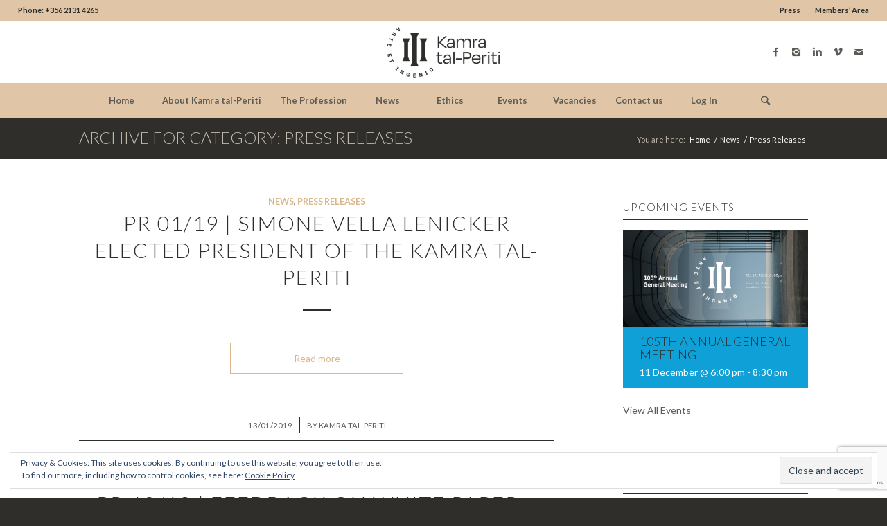

--- FILE ---
content_type: text/html; charset=UTF-8
request_url: https://kamratalperiti.org/category/pressreleases/page/11/
body_size: 29215
content:
<!DOCTYPE html>
<html lang="en-GB" class="html_stretched responsive av-preloader-disabled av-default-lightbox  html_header_top html_logo_center html_bottom_nav_header html_menu_right html_slim html_header_sticky html_header_shrinking html_header_topbar_active html_mobile_menu_phone html_header_searchicon html_content_align_center html_header_unstick_top_disabled html_header_stretch html_minimal_header html_elegant-blog html_av-overlay-side html_av-overlay-side-classic html_av-submenu-noclone html_entry_id_6830 av-no-preview html_text_menu_active ">
<head>
<meta charset="UTF-8" />
<!-- mobile setting -->
<meta name="viewport" content="width=device-width, initial-scale=1, maximum-scale=1">
<!-- Scripts/CSS and wp_head hook -->
<meta name='robots' content='index, follow, max-image-preview:large, max-snippet:-1, max-video-preview:-1' />
<script>window._wca = window._wca || [];</script>
<!-- This site is optimized with the Yoast SEO plugin v21.5 - https://yoast.com/wordpress/plugins/seo/ -->
<title>Press Releases Archives - Page 11 of 14 - Kamra tal-Periti</title>
<link rel="canonical" href="https://kamratalperiti.org/category/pressreleases/page/11/" />
<link rel="prev" href="https://kamratalperiti.org/category/pressreleases/page/10/" />
<link rel="next" href="https://kamratalperiti.org/category/pressreleases/page/12/" />
<meta property="og:locale" content="en_GB" />
<meta property="og:type" content="article" />
<meta property="og:title" content="Press Releases Archives - Page 11 of 14 - Kamra tal-Periti" />
<meta property="og:url" content="https://kamratalperiti.org/category/pressreleases/" />
<meta property="og:site_name" content="Kamra tal-Periti" />
<meta name="twitter:card" content="summary_large_image" />
<meta name="twitter:site" content="@kamratalperiti" />
<script type="application/ld+json" class="yoast-schema-graph">{"@context":"https://schema.org","@graph":[{"@type":"CollectionPage","@id":"https://kamratalperiti.org/category/pressreleases/","url":"https://kamratalperiti.org/category/pressreleases/page/11/","name":"Press Releases Archives - Page 11 of 14 - Kamra tal-Periti","isPartOf":{"@id":"https://kamratalperiti.org/#website"},"primaryImageOfPage":{"@id":"https://kamratalperiti.org/category/pressreleases/page/11/#primaryimage"},"image":{"@id":"https://kamratalperiti.org/category/pressreleases/page/11/#primaryimage"},"thumbnailUrl":"https://kamratalperiti.org/wp-content/uploads/agm2018feature.jpg","breadcrumb":{"@id":"https://kamratalperiti.org/category/pressreleases/page/11/#breadcrumb"},"inLanguage":"en-GB"},{"@type":"ImageObject","inLanguage":"en-GB","@id":"https://kamratalperiti.org/category/pressreleases/page/11/#primaryimage","url":"https://kamratalperiti.org/wp-content/uploads/agm2018feature.jpg","contentUrl":"https://kamratalperiti.org/wp-content/uploads/agm2018feature.jpg","width":820,"height":462},{"@type":"BreadcrumbList","@id":"https://kamratalperiti.org/category/pressreleases/page/11/#breadcrumb","itemListElement":[{"@type":"ListItem","position":1,"name":"Home","item":"https://kamratalperiti.org/welcome-2/"},{"@type":"ListItem","position":2,"name":"Press Releases"}]},{"@type":"WebSite","@id":"https://kamratalperiti.org/#website","url":"https://kamratalperiti.org/","name":"Kamra tal-Periti","description":"The Kamra tal-Periti (Chamber of Architects &amp; Civil Engineers) is constituted in terms of Article 8(1) of Act. No.XIV of 1996, in continuation of the Chamber established by Ordinance No.XIV of 1919 (Government Notice No.202 of the 12 June 1920), and is intended for the advancement and regulation of the profession, the defence of its rights and for keeping high its prestige.","publisher":{"@id":"https://kamratalperiti.org/#organization"},"potentialAction":[{"@type":"SearchAction","target":{"@type":"EntryPoint","urlTemplate":"https://kamratalperiti.org/?s={search_term_string}"},"query-input":"required name=search_term_string"}],"inLanguage":"en-GB"},{"@type":"Organization","@id":"https://kamratalperiti.org/#organization","name":"Kamra tal-Periti","url":"https://kamratalperiti.org/","logo":{"@type":"ImageObject","inLanguage":"en-GB","@id":"https://kamratalperiti.org/#/schema/logo/image/","url":"https://kamratalperiti.org/wp-content/uploads/logo-3.png","contentUrl":"https://kamratalperiti.org/wp-content/uploads/logo-3.png","width":1600,"height":850,"caption":"Kamra tal-Periti"},"image":{"@id":"https://kamratalperiti.org/#/schema/logo/image/"},"sameAs":["https://www.facebook.com/KamraTalPeriti","https://twitter.com/kamratalperiti","https://www.instagram.com/kamratalperiti/","https://www.linkedin.com/company/kamra-tal-periti/"]}]}</script>
<!-- / Yoast SEO plugin. -->
<link rel='dns-prefetch' href='//stats.wp.com' />
<link rel='dns-prefetch' href='//secure.gravatar.com' />
<link rel='dns-prefetch' href='//v0.wordpress.com' />
<link rel='dns-prefetch' href='//widgets.wp.com' />
<link rel='dns-prefetch' href='//s0.wp.com' />
<link rel='dns-prefetch' href='//0.gravatar.com' />
<link rel='dns-prefetch' href='//1.gravatar.com' />
<link rel='dns-prefetch' href='//2.gravatar.com' />
<link rel="alternate" type="application/rss+xml" title="Kamra tal-Periti &raquo; Feed" href="https://kamratalperiti.org/feed/" />
<link rel="alternate" type="application/rss+xml" title="Kamra tal-Periti &raquo; Comments Feed" href="https://kamratalperiti.org/comments/feed/" />
<link rel="alternate" type="text/calendar" title="Kamra tal-Periti &raquo; iCal Feed" href="https://kamratalperiti.org/eventcal/?ical=1" />
<!-- google webfont font replacement -->
<link rel='stylesheet' id='avia-google-webfont' href='//fonts.googleapis.com/css?family=Lato:300,400,700' type='text/css' media='all'/> 
<!-- <link rel='stylesheet' id='theme-login-custom-css' href='https://kamratalperiti.org/wp-content/themes/enfold-child/theme-my-login.css' type='text/css' media='all' /> -->
<!-- <link rel='stylesheet' id='cf7ic_style-css' href='https://kamratalperiti.org/wp-content/plugins/contact-form-7-image-captcha/css/cf7ic-style.css' type='text/css' media='all' /> -->
<!-- <link rel='stylesheet' id='avia-woocommerce-css-css' href='https://kamratalperiti.org/wp-content/themes/enfold/config-woocommerce/woocommerce-mod.css' type='text/css' media='all' /> -->
<!-- <link rel='stylesheet' id='wp-block-library-css' href='https://kamratalperiti.org/wp-includes/css/dist/block-library/style.min.css' type='text/css' media='all' /> -->
<link rel="stylesheet" type="text/css" href="//kamratalperiti.org/wp-content/cache/wpfc-minified/l1g1pts9/bnakp.css" media="all"/>
<style id='wp-block-library-inline-css' type='text/css'>
.has-text-align-justify{text-align:justify;}
</style>
<!-- <link rel='stylesheet' id='mediaelement-css' href='https://kamratalperiti.org/wp-includes/js/mediaelement/mediaelementplayer-legacy.min.css' type='text/css' media='all' /> -->
<!-- <link rel='stylesheet' id='wp-mediaelement-css' href='https://kamratalperiti.org/wp-includes/js/mediaelement/wp-mediaelement.min.css' type='text/css' media='all' /> -->
<!-- <link rel='stylesheet' id='wc-blocks-vendors-style-css' href='https://kamratalperiti.org/wp-content/plugins/woocommerce/packages/woocommerce-blocks/build/wc-blocks-vendors-style.css' type='text/css' media='all' /> -->
<!-- <link rel='stylesheet' id='wc-blocks-style-css' href='https://kamratalperiti.org/wp-content/plugins/woocommerce/packages/woocommerce-blocks/build/wc-blocks-style.css' type='text/css' media='all' /> -->
<link rel="stylesheet" type="text/css" href="//kamratalperiti.org/wp-content/cache/wpfc-minified/22b20h0i/bnakp.css" media="all"/>
<style id='classic-theme-styles-inline-css' type='text/css'>
/*! This file is auto-generated */
.wp-block-button__link{color:#fff;background-color:#32373c;border-radius:9999px;box-shadow:none;text-decoration:none;padding:calc(.667em + 2px) calc(1.333em + 2px);font-size:1.125em}.wp-block-file__button{background:#32373c;color:#fff;text-decoration:none}
</style>
<style id='global-styles-inline-css' type='text/css'>
body{--wp--preset--color--black: #000000;--wp--preset--color--cyan-bluish-gray: #abb8c3;--wp--preset--color--white: #ffffff;--wp--preset--color--pale-pink: #f78da7;--wp--preset--color--vivid-red: #cf2e2e;--wp--preset--color--luminous-vivid-orange: #ff6900;--wp--preset--color--luminous-vivid-amber: #fcb900;--wp--preset--color--light-green-cyan: #7bdcb5;--wp--preset--color--vivid-green-cyan: #00d084;--wp--preset--color--pale-cyan-blue: #8ed1fc;--wp--preset--color--vivid-cyan-blue: #0693e3;--wp--preset--color--vivid-purple: #9b51e0;--wp--preset--gradient--vivid-cyan-blue-to-vivid-purple: linear-gradient(135deg,rgba(6,147,227,1) 0%,rgb(155,81,224) 100%);--wp--preset--gradient--light-green-cyan-to-vivid-green-cyan: linear-gradient(135deg,rgb(122,220,180) 0%,rgb(0,208,130) 100%);--wp--preset--gradient--luminous-vivid-amber-to-luminous-vivid-orange: linear-gradient(135deg,rgba(252,185,0,1) 0%,rgba(255,105,0,1) 100%);--wp--preset--gradient--luminous-vivid-orange-to-vivid-red: linear-gradient(135deg,rgba(255,105,0,1) 0%,rgb(207,46,46) 100%);--wp--preset--gradient--very-light-gray-to-cyan-bluish-gray: linear-gradient(135deg,rgb(238,238,238) 0%,rgb(169,184,195) 100%);--wp--preset--gradient--cool-to-warm-spectrum: linear-gradient(135deg,rgb(74,234,220) 0%,rgb(151,120,209) 20%,rgb(207,42,186) 40%,rgb(238,44,130) 60%,rgb(251,105,98) 80%,rgb(254,248,76) 100%);--wp--preset--gradient--blush-light-purple: linear-gradient(135deg,rgb(255,206,236) 0%,rgb(152,150,240) 100%);--wp--preset--gradient--blush-bordeaux: linear-gradient(135deg,rgb(254,205,165) 0%,rgb(254,45,45) 50%,rgb(107,0,62) 100%);--wp--preset--gradient--luminous-dusk: linear-gradient(135deg,rgb(255,203,112) 0%,rgb(199,81,192) 50%,rgb(65,88,208) 100%);--wp--preset--gradient--pale-ocean: linear-gradient(135deg,rgb(255,245,203) 0%,rgb(182,227,212) 50%,rgb(51,167,181) 100%);--wp--preset--gradient--electric-grass: linear-gradient(135deg,rgb(202,248,128) 0%,rgb(113,206,126) 100%);--wp--preset--gradient--midnight: linear-gradient(135deg,rgb(2,3,129) 0%,rgb(40,116,252) 100%);--wp--preset--font-size--small: 13px;--wp--preset--font-size--medium: 20px;--wp--preset--font-size--large: 36px;--wp--preset--font-size--x-large: 42px;--wp--preset--spacing--20: 0.44rem;--wp--preset--spacing--30: 0.67rem;--wp--preset--spacing--40: 1rem;--wp--preset--spacing--50: 1.5rem;--wp--preset--spacing--60: 2.25rem;--wp--preset--spacing--70: 3.38rem;--wp--preset--spacing--80: 5.06rem;--wp--preset--shadow--natural: 6px 6px 9px rgba(0, 0, 0, 0.2);--wp--preset--shadow--deep: 12px 12px 50px rgba(0, 0, 0, 0.4);--wp--preset--shadow--sharp: 6px 6px 0px rgba(0, 0, 0, 0.2);--wp--preset--shadow--outlined: 6px 6px 0px -3px rgba(255, 255, 255, 1), 6px 6px rgba(0, 0, 0, 1);--wp--preset--shadow--crisp: 6px 6px 0px rgba(0, 0, 0, 1);}:where(.is-layout-flex){gap: 0.5em;}:where(.is-layout-grid){gap: 0.5em;}body .is-layout-flow > .alignleft{float: left;margin-inline-start: 0;margin-inline-end: 2em;}body .is-layout-flow > .alignright{float: right;margin-inline-start: 2em;margin-inline-end: 0;}body .is-layout-flow > .aligncenter{margin-left: auto !important;margin-right: auto !important;}body .is-layout-constrained > .alignleft{float: left;margin-inline-start: 0;margin-inline-end: 2em;}body .is-layout-constrained > .alignright{float: right;margin-inline-start: 2em;margin-inline-end: 0;}body .is-layout-constrained > .aligncenter{margin-left: auto !important;margin-right: auto !important;}body .is-layout-constrained > :where(:not(.alignleft):not(.alignright):not(.alignfull)){max-width: var(--wp--style--global--content-size);margin-left: auto !important;margin-right: auto !important;}body .is-layout-constrained > .alignwide{max-width: var(--wp--style--global--wide-size);}body .is-layout-flex{display: flex;}body .is-layout-flex{flex-wrap: wrap;align-items: center;}body .is-layout-flex > *{margin: 0;}body .is-layout-grid{display: grid;}body .is-layout-grid > *{margin: 0;}:where(.wp-block-columns.is-layout-flex){gap: 2em;}:where(.wp-block-columns.is-layout-grid){gap: 2em;}:where(.wp-block-post-template.is-layout-flex){gap: 1.25em;}:where(.wp-block-post-template.is-layout-grid){gap: 1.25em;}.has-black-color{color: var(--wp--preset--color--black) !important;}.has-cyan-bluish-gray-color{color: var(--wp--preset--color--cyan-bluish-gray) !important;}.has-white-color{color: var(--wp--preset--color--white) !important;}.has-pale-pink-color{color: var(--wp--preset--color--pale-pink) !important;}.has-vivid-red-color{color: var(--wp--preset--color--vivid-red) !important;}.has-luminous-vivid-orange-color{color: var(--wp--preset--color--luminous-vivid-orange) !important;}.has-luminous-vivid-amber-color{color: var(--wp--preset--color--luminous-vivid-amber) !important;}.has-light-green-cyan-color{color: var(--wp--preset--color--light-green-cyan) !important;}.has-vivid-green-cyan-color{color: var(--wp--preset--color--vivid-green-cyan) !important;}.has-pale-cyan-blue-color{color: var(--wp--preset--color--pale-cyan-blue) !important;}.has-vivid-cyan-blue-color{color: var(--wp--preset--color--vivid-cyan-blue) !important;}.has-vivid-purple-color{color: var(--wp--preset--color--vivid-purple) !important;}.has-black-background-color{background-color: var(--wp--preset--color--black) !important;}.has-cyan-bluish-gray-background-color{background-color: var(--wp--preset--color--cyan-bluish-gray) !important;}.has-white-background-color{background-color: var(--wp--preset--color--white) !important;}.has-pale-pink-background-color{background-color: var(--wp--preset--color--pale-pink) !important;}.has-vivid-red-background-color{background-color: var(--wp--preset--color--vivid-red) !important;}.has-luminous-vivid-orange-background-color{background-color: var(--wp--preset--color--luminous-vivid-orange) !important;}.has-luminous-vivid-amber-background-color{background-color: var(--wp--preset--color--luminous-vivid-amber) !important;}.has-light-green-cyan-background-color{background-color: var(--wp--preset--color--light-green-cyan) !important;}.has-vivid-green-cyan-background-color{background-color: var(--wp--preset--color--vivid-green-cyan) !important;}.has-pale-cyan-blue-background-color{background-color: var(--wp--preset--color--pale-cyan-blue) !important;}.has-vivid-cyan-blue-background-color{background-color: var(--wp--preset--color--vivid-cyan-blue) !important;}.has-vivid-purple-background-color{background-color: var(--wp--preset--color--vivid-purple) !important;}.has-black-border-color{border-color: var(--wp--preset--color--black) !important;}.has-cyan-bluish-gray-border-color{border-color: var(--wp--preset--color--cyan-bluish-gray) !important;}.has-white-border-color{border-color: var(--wp--preset--color--white) !important;}.has-pale-pink-border-color{border-color: var(--wp--preset--color--pale-pink) !important;}.has-vivid-red-border-color{border-color: var(--wp--preset--color--vivid-red) !important;}.has-luminous-vivid-orange-border-color{border-color: var(--wp--preset--color--luminous-vivid-orange) !important;}.has-luminous-vivid-amber-border-color{border-color: var(--wp--preset--color--luminous-vivid-amber) !important;}.has-light-green-cyan-border-color{border-color: var(--wp--preset--color--light-green-cyan) !important;}.has-vivid-green-cyan-border-color{border-color: var(--wp--preset--color--vivid-green-cyan) !important;}.has-pale-cyan-blue-border-color{border-color: var(--wp--preset--color--pale-cyan-blue) !important;}.has-vivid-cyan-blue-border-color{border-color: var(--wp--preset--color--vivid-cyan-blue) !important;}.has-vivid-purple-border-color{border-color: var(--wp--preset--color--vivid-purple) !important;}.has-vivid-cyan-blue-to-vivid-purple-gradient-background{background: var(--wp--preset--gradient--vivid-cyan-blue-to-vivid-purple) !important;}.has-light-green-cyan-to-vivid-green-cyan-gradient-background{background: var(--wp--preset--gradient--light-green-cyan-to-vivid-green-cyan) !important;}.has-luminous-vivid-amber-to-luminous-vivid-orange-gradient-background{background: var(--wp--preset--gradient--luminous-vivid-amber-to-luminous-vivid-orange) !important;}.has-luminous-vivid-orange-to-vivid-red-gradient-background{background: var(--wp--preset--gradient--luminous-vivid-orange-to-vivid-red) !important;}.has-very-light-gray-to-cyan-bluish-gray-gradient-background{background: var(--wp--preset--gradient--very-light-gray-to-cyan-bluish-gray) !important;}.has-cool-to-warm-spectrum-gradient-background{background: var(--wp--preset--gradient--cool-to-warm-spectrum) !important;}.has-blush-light-purple-gradient-background{background: var(--wp--preset--gradient--blush-light-purple) !important;}.has-blush-bordeaux-gradient-background{background: var(--wp--preset--gradient--blush-bordeaux) !important;}.has-luminous-dusk-gradient-background{background: var(--wp--preset--gradient--luminous-dusk) !important;}.has-pale-ocean-gradient-background{background: var(--wp--preset--gradient--pale-ocean) !important;}.has-electric-grass-gradient-background{background: var(--wp--preset--gradient--electric-grass) !important;}.has-midnight-gradient-background{background: var(--wp--preset--gradient--midnight) !important;}.has-small-font-size{font-size: var(--wp--preset--font-size--small) !important;}.has-medium-font-size{font-size: var(--wp--preset--font-size--medium) !important;}.has-large-font-size{font-size: var(--wp--preset--font-size--large) !important;}.has-x-large-font-size{font-size: var(--wp--preset--font-size--x-large) !important;}
.wp-block-navigation a:where(:not(.wp-element-button)){color: inherit;}
:where(.wp-block-post-template.is-layout-flex){gap: 1.25em;}:where(.wp-block-post-template.is-layout-grid){gap: 1.25em;}
:where(.wp-block-columns.is-layout-flex){gap: 2em;}:where(.wp-block-columns.is-layout-grid){gap: 2em;}
.wp-block-pullquote{font-size: 1.5em;line-height: 1.6;}
</style>
<!-- <link rel='stylesheet' id='contact-form-7-css' href='https://kamratalperiti.org/wp-content/plugins/contact-form-7/includes/css/styles.css' type='text/css' media='all' /> -->
<!-- <link rel='stylesheet' id='email-subscribers-css' href='https://kamratalperiti.org/wp-content/plugins/email-subscribers/lite/public/css/email-subscribers-public.css' type='text/css' media='all' /> -->
<!-- <link rel='stylesheet' id='pmpro_frontend_base-css' href='https://kamratalperiti.org/wp-content/plugins/paid-memberships-pro/css/frontend/base.css' type='text/css' media='all' /> -->
<!-- <link rel='stylesheet' id='pmpro_frontend_variation_1-css' href='https://kamratalperiti.org/wp-content/plugins/paid-memberships-pro/css/frontend/variation_1.css' type='text/css' media='all' /> -->
<!-- <link rel='stylesheet' id='pmprorh_frontend-css' href='https://kamratalperiti.org/wp-content/plugins/pmpro-mailchimp/css/pmpromc.css' type='text/css' media='all' /> -->
<!-- <link rel='stylesheet' id='pmpro-member-directory-styles-css' href='https://kamratalperiti.org/wp-content/plugins/pmpro-member-directory/css/pmpro-member-directory.css' type='text/css' media='all' /> -->
<link rel="stylesheet" type="text/css" href="//kamratalperiti.org/wp-content/cache/wpfc-minified/2engjis9/bnakp.css" media="all"/>
<style id='pmpro-member-directory-styles-inline-css' type='text/css'>
#wpadminbar #wp-admin-bar-pmpromd-edit-profile .ab-item:before { content: "\f110"; top: 3px; }
</style>
<!-- <link rel='stylesheet' id='theme-my-login-css' href='https://kamratalperiti.org/wp-content/plugins/theme-my-login/assets/styles/theme-my-login.min.css' type='text/css' media='all' /> -->
<link rel="stylesheet" type="text/css" href="//kamratalperiti.org/wp-content/cache/wpfc-minified/2116c895/bnakp.css" media="all"/>
<style id='woocommerce-inline-inline-css' type='text/css'>
.woocommerce form .form-row .required { visibility: visible; }
</style>
<!-- <link rel='stylesheet' id='wp-job-manager-job-listings-css' href='https://kamratalperiti.org/wp-content/plugins/wp-job-manager/assets/dist/css/job-listings.css' type='text/css' media='all' /> -->
<!-- <link rel='stylesheet' id='wc-paid-listings-packages-css' href='https://kamratalperiti.org/wp-content/plugins/wp-job-manager-wc-paid-listings/assets/dist/css/packages.css' type='text/css' media='all' /> -->
<!-- <link rel='stylesheet' id='avia-grid-css' href='https://kamratalperiti.org/wp-content/themes/enfold/css/grid.css' type='text/css' media='all' /> -->
<!-- <link rel='stylesheet' id='avia-base-css' href='https://kamratalperiti.org/wp-content/themes/enfold/css/base.css' type='text/css' media='all' /> -->
<!-- <link rel='stylesheet' id='avia-layout-css' href='https://kamratalperiti.org/wp-content/themes/enfold/css/layout.css' type='text/css' media='all' /> -->
<!-- <link rel='stylesheet' id='avia-scs-css' href='https://kamratalperiti.org/wp-content/themes/enfold/css/shortcodes.css' type='text/css' media='all' /> -->
<link rel="stylesheet" type="text/css" href="//kamratalperiti.org/wp-content/cache/wpfc-minified/l9trk5uo/bnakp.css" media="all"/>
<!-- <link rel='stylesheet' id='avia-popup-css-css' href='https://kamratalperiti.org/wp-content/themes/enfold/js/aviapopup/magnific-popup.css' type='text/css' media='screen' /> -->
<link rel="stylesheet" type="text/css" href="//kamratalperiti.org/wp-content/cache/wpfc-minified/8wh4vnfq/bnakp.css" media="screen"/>
<!-- <link rel='stylesheet' id='avia-print-css' href='https://kamratalperiti.org/wp-content/themes/enfold/css/print.css' type='text/css' media='print' /> -->
<link rel="stylesheet" type="text/css" href="//kamratalperiti.org/wp-content/cache/wpfc-minified/7capr21i/bnakp.css" media="print"/>
<!-- <link rel='stylesheet' id='avia-dynamic-css' href='https://kamratalperiti.org/wp-content/uploads/dynamic_avia/enfold_child.css' type='text/css' media='all' /> -->
<!-- <link rel='stylesheet' id='avia-custom-css' href='https://kamratalperiti.org/wp-content/themes/enfold/css/custom.css' type='text/css' media='all' /> -->
<!-- <link rel='stylesheet' id='avia-style-css' href='https://kamratalperiti.org/wp-content/themes/enfold-child/style.css' type='text/css' media='all' /> -->
<link rel="stylesheet" type="text/css" href="//kamratalperiti.org/wp-content/cache/wpfc-minified/9hpidsnd/bnakp.css" media="all"/>
<style id='akismet-widget-style-inline-css' type='text/css'>
.a-stats {
--akismet-color-mid-green: #357b49;
--akismet-color-white: #fff;
--akismet-color-light-grey: #f6f7f7;
max-width: 350px;
width: auto;
}
.a-stats * {
all: unset;
box-sizing: border-box;
}
.a-stats strong {
font-weight: 600;
}
.a-stats a.a-stats__link,
.a-stats a.a-stats__link:visited,
.a-stats a.a-stats__link:active {
background: var(--akismet-color-mid-green);
border: none;
box-shadow: none;
border-radius: 8px;
color: var(--akismet-color-white);
cursor: pointer;
display: block;
font-family: -apple-system, BlinkMacSystemFont, 'Segoe UI', 'Roboto', 'Oxygen-Sans', 'Ubuntu', 'Cantarell', 'Helvetica Neue', sans-serif;
font-weight: 500;
padding: 12px;
text-align: center;
text-decoration: none;
transition: all 0.2s ease;
}
/* Extra specificity to deal with TwentyTwentyOne focus style */
.widget .a-stats a.a-stats__link:focus {
background: var(--akismet-color-mid-green);
color: var(--akismet-color-white);
text-decoration: none;
}
.a-stats a.a-stats__link:hover {
filter: brightness(110%);
box-shadow: 0 4px 12px rgba(0, 0, 0, 0.06), 0 0 2px rgba(0, 0, 0, 0.16);
}
.a-stats .count {
color: var(--akismet-color-white);
display: block;
font-size: 1.5em;
line-height: 1.4;
padding: 0 13px;
white-space: nowrap;
}
</style>
<!-- <link rel='stylesheet' id='iwt-css-css' href='https://kamratalperiti.org/wp-content/plugins/kic-widgets/widgets/image-with-text.css' type='text/css' media='' /> -->
<link rel="stylesheet" type="text/css" href="//kamratalperiti.org/wp-content/cache/wpfc-minified/lka4h19g/bnakp.css" media="all"/>
<!-- <link rel='stylesheet' id='fancybox-css' href='https://kamratalperiti.org/wp-content/plugins/easy-fancybox/css/jquery.fancybox.min.css' type='text/css' media='screen' /> -->
<link rel="stylesheet" type="text/css" href="//kamratalperiti.org/wp-content/cache/wpfc-minified/d2g5al9p/bnakp.css" media="screen"/>
<style id='fancybox-inline-css' type='text/css'>
#fancybox-outer{background:#fff}#fancybox-content{background:#fff;border-color:#fff;color:inherit;}
</style>
<!-- <link rel='stylesheet' id='avia-events-cal-css' href='https://kamratalperiti.org/wp-content/themes/enfold/config-events-calendar/event-mod.css' type='text/css' media='all' /> -->
<!-- <link rel='stylesheet' id='jetpack_css-css' href='https://kamratalperiti.org/wp-content/plugins/jetpack/css/jetpack.css' type='text/css' media='all' /> -->
<link rel="stylesheet" type="text/css" href="//kamratalperiti.org/wp-content/cache/wpfc-minified/98h7n40e/bnal1.css" media="all"/>
<script src='//kamratalperiti.org/wp-content/cache/wpfc-minified/q6oalzml/bnakp.js' type="text/javascript"></script>
<!-- <script type='text/javascript' src='https://kamratalperiti.org/wp-includes/js/jquery/jquery.min.js' id='jquery-core-js'></script> -->
<!-- <script type='text/javascript' src='https://kamratalperiti.org/wp-includes/js/jquery/jquery-migrate.min.js' id='jquery-migrate-js'></script> -->
<script defer type='text/javascript' src='https://stats.wp.com/s-202549.js' id='woocommerce-analytics-js'></script>
<script src='//kamratalperiti.org/wp-content/cache/wpfc-minified/k1kbdk0l/bnakp.js' type="text/javascript"></script>
<!-- <script type='text/javascript' src='https://kamratalperiti.org/wp-content/themes/enfold/js/avia-compat.js' id='avia-compat-js'></script> -->
<link rel="https://api.w.org/" href="https://kamratalperiti.org/wp-json/" /><link rel="alternate" type="application/json" href="https://kamratalperiti.org/wp-json/wp/v2/categories/34" /><style id="pmpro_colors">:root {
--pmpro--color--base: #ffffff;
--pmpro--color--contrast: #222222;
--pmpro--color--accent: #0c3d54;
--pmpro--color--accent--variation: hsl( 199,75%,28.5% );
--pmpro--color--border--variation: hsl( 0,0%,91% );
}</style><meta name="et-api-version" content="v1"><meta name="et-api-origin" content="https://kamratalperiti.org"><link rel="https://theeventscalendar.com/" href="https://kamratalperiti.org/wp-json/tribe/tickets/v1/" /><meta name="tec-api-version" content="v1"><meta name="tec-api-origin" content="https://kamratalperiti.org"><link rel="alternate" href="https://kamratalperiti.org/wp-json/tribe/events/v1/" />	<style>img#wpstats{display:none}</style>
<meta property="fb:app_id" content="237845225499794" /><link rel="profile" href="https://gmpg.org/xfn/11" />
<link rel="alternate" type="application/rss+xml" title="Kamra tal-Periti RSS2 Feed" href="https://kamratalperiti.org/feed/" />
<link rel="pingback" href="https://kamratalperiti.org/xmlrpc.php" />
<!--[if lt IE 9]><script src="https://kamratalperiti.org/wp-content/themes/enfold/js/html5shiv.js"></script><![endif]-->
<noscript><style>.woocommerce-product-gallery{ opacity: 1 !important; }</style></noscript>
<link rel="icon" href="https://kamratalperiti.org/wp-content/uploads/cropped-Kamra-tal-Periti-Icon-32x32.png" sizes="32x32" />
<link rel="icon" href="https://kamratalperiti.org/wp-content/uploads/cropped-Kamra-tal-Periti-Icon-192x192.png" sizes="192x192" />
<link rel="apple-touch-icon" href="https://kamratalperiti.org/wp-content/uploads/cropped-Kamra-tal-Periti-Icon-180x180.png" />
<meta name="msapplication-TileImage" content="https://kamratalperiti.org/wp-content/uploads/cropped-Kamra-tal-Periti-Icon-270x270.png" />
<style type="text/css" id="wp-custom-css">/*
You can add your own CSS here.
Click the help icon above to learn more.
*/
.main-title a {
color: #bfb7ac!important;
font-size: 24px !important;
}
.breadcrumb-title, .breadcrumb-title a {
color: #bfb7ac!important;
}
.html_header_top.html_bottom_nav_header #header_main_alternate .main_menu ul:first-child {
width: auto;
}</style>
<!--
Debugging Info for Theme support: 
Theme: Enfold
Version: 4.2.3
Installed: enfold
AviaFramework Version: 4.6
AviaBuilder Version: 0.9.5
- - - - - - - - - - -
ChildTheme: Enfold Child
ChildTheme Version: 1.0
ChildTheme Installed: enfold
ML:256-PU:182-PLA:55
WP:6.3
Updates: enabled
-->
<style type='text/css'>
@font-face {font-family: 'entypo-fontello'; font-weight: normal; font-style: normal;
src: url('https://kamratalperiti.org/wp-content/themes/enfold/config-templatebuilder/avia-template-builder/assets/fonts/entypo-fontello.eot?v=3');
src: url('https://kamratalperiti.org/wp-content/themes/enfold/config-templatebuilder/avia-template-builder/assets/fonts/entypo-fontello.eot?v=3#iefix') format('embedded-opentype'), 
url('https://kamratalperiti.org/wp-content/themes/enfold/config-templatebuilder/avia-template-builder/assets/fonts/entypo-fontello.woff?v=3') format('woff'), 
url('https://kamratalperiti.org/wp-content/themes/enfold/config-templatebuilder/avia-template-builder/assets/fonts/entypo-fontello.ttf?v=3') format('truetype'), 
url('https://kamratalperiti.org/wp-content/themes/enfold/config-templatebuilder/avia-template-builder/assets/fonts/entypo-fontello.svg?v=3#entypo-fontello') format('svg');
} #top .avia-font-entypo-fontello, body .avia-font-entypo-fontello, html body [data-av_iconfont='entypo-fontello']:before{ font-family: 'entypo-fontello'; }
@font-face {font-family: 'medical'; font-weight: normal; font-style: normal;
src: url('https://kamratalperiti.org/wp-content/uploads/avia_fonts/medical/medical.eot');
src: url('https://kamratalperiti.org/wp-content/uploads/avia_fonts/medical/medical.eot?#iefix') format('embedded-opentype'), 
url('https://kamratalperiti.org/wp-content/uploads/avia_fonts/medical/medical.woff') format('woff'), 
url('https://kamratalperiti.org/wp-content/uploads/avia_fonts/medical/medical.ttf') format('truetype'), 
url('https://kamratalperiti.org/wp-content/uploads/avia_fonts/medical/medical.svg#medical') format('svg');
} #top .avia-font-medical, body .avia-font-medical, html body [data-av_iconfont='medical']:before{ font-family: 'medical'; }
</style><script>
(function(i,s,o,g,r,a,m){i['GoogleAnalyticsObject']=r;i[r]=i[r]||function(){
(i[r].q=i[r].q||[]).push(arguments)},i[r].l=1*new Date();a=s.createElement(o),
m=s.getElementsByTagName(o)[0];a.async=1;a.src=g;m.parentNode.insertBefore(a,m)
})(window,document,'script','https://www.google-analytics.com/analytics.js','ga');
ga('create', 'UA-101951836-1', 'auto');
ga('send', 'pageview');
</script>
</head>
<body id="top" class="pmpro-variation_1 archive paged category category-pressreleases category-34 paged-11 category-paged-11 stretched lato no_sidebar_border theme-enfold woocommerce-no-js tribe-no-js enfold-child tribe-theme-enfold" itemscope="itemscope" itemtype="https://schema.org/WebPage" >
<div id='wrap_all'>
<header id='header' class='all_colors header_color light_bg_color  av_header_top av_logo_center av_bottom_nav_header av_menu_right av_slim av_header_sticky av_header_shrinking av_header_stretch av_mobile_menu_phone av_header_searchicon av_header_unstick_top_disabled av_seperator_big_border av_minimal_header'  role="banner" itemscope="itemscope" itemtype="https://schema.org/WPHeader" >
<div id='header_meta' class='container_wrap container_wrap_meta  av_icon_active_main av_secondary_right av_extra_header_active av_phone_active_left av_entry_id_6830'>
<div class='container'>
<nav class='sub_menu'  role="navigation" itemscope="itemscope" itemtype="https://schema.org/SiteNavigationElement" ><ul id="avia2-menu" class="menu"><li id="menu-item-1457" class="menu-item menu-item-type-post_type menu-item-object-page menu-item-1457"><a href="https://kamratalperiti.org/press/">Press</a></li>
<li id="menu-item-1087" class="menu-item menu-item-type-custom menu-item-object-custom menu-item-1087"><a href="/members">Members&#8217; Area</a></li>
</ul></nav><div class='phone-info with_nav'><span>Phone: +356 2131 4265</span></div>			      </div>
</div>
<div  id='header_main' class='container_wrap container_wrap_logo'>
<ul  class = 'menu-item cart_dropdown ' data-success='was added to the cart'><li class='cart_dropdown_first'><a class='cart_dropdown_link' href='https://kamratalperiti.org/cart/'><span aria-hidden='true' data-av_icon='' data-av_iconfont='entypo-fontello'></span><span class='av-cart-counter'>0</span><span class='avia_hidden_link_text'>Shopping Cart</span></a><!--<span class='cart_subtotal'><span class="woocommerce-Price-amount amount"><bdi><span class="woocommerce-Price-currencySymbol">&euro;</span>0.00</bdi></span></span>--><div class='dropdown_widget dropdown_widget_cart'><div class='avia-arrow'></div><div class="widget_shopping_cart_content"></div></div></li></ul><div class='container av-logo-container'><div class='inner-container'><span class='logo'><a href='https://kamratalperiti.org/'><img height='100' width='300' src='https://kamratalperiti.org/wp-content/uploads/logo-3-300x159.png' alt='Kamra tal-Periti' /></a></span><ul class='noLightbox social_bookmarks icon_count_5'><li class='social_bookmarks_facebook av-social-link-facebook social_icon_1'><a target='_blank' href='http://www.facebook.com/KamraTalPeriti' aria-hidden='true' data-av_icon='' data-av_iconfont='entypo-fontello' title='Facebook'><span class='avia_hidden_link_text'>Facebook</span></a></li><li class='social_bookmarks_instagram av-social-link-instagram social_icon_2'><a target='_blank' href='https://www.instagram.com/kamratalperiti/' aria-hidden='true' data-av_icon='' data-av_iconfont='entypo-fontello' title='Instagram'><span class='avia_hidden_link_text'>Instagram</span></a></li><li class='social_bookmarks_linkedin av-social-link-linkedin social_icon_3'><a target='_blank' href='https://www.linkedin.com/company/kamra-tal-periti/' aria-hidden='true' data-av_icon='' data-av_iconfont='entypo-fontello' title='Linkedin'><span class='avia_hidden_link_text'>Linkedin</span></a></li><li class='social_bookmarks_vimeo av-social-link-vimeo social_icon_4'><a target='_blank' href='https://vimeo.com/user69272220' aria-hidden='true' data-av_icon='' data-av_iconfont='entypo-fontello' title='Vimeo'><span class='avia_hidden_link_text'>Vimeo</span></a></li><li class='social_bookmarks_mail av-social-link-mail social_icon_5'><a  href='mailto:info@kamratalperiti.org' aria-hidden='true' data-av_icon='' data-av_iconfont='entypo-fontello' title='Mail'><span class='avia_hidden_link_text'>Mail</span></a></li></ul></div></div><div id='header_main_alternate' class='container_wrap'><div class='container'><nav class='main_menu' data-selectname='Select a page'  role="navigation" itemscope="itemscope" itemtype="https://schema.org/SiteNavigationElement" ><div class="avia-menu av-main-nav-wrap"><ul id="avia-menu" class="menu av-main-nav"><li id="menu-item-1115" class="menu-item menu-item-type-post_type menu-item-object-page menu-item-home menu-item-top-level menu-item-top-level-1"><a href="https://kamratalperiti.org/" itemprop="url"><span class="avia-bullet"></span><span class="avia-menu-text">Home</span><span class="avia-menu-fx"><span class="avia-arrow-wrap"><span class="avia-arrow"></span></span></span></a></li>
<li id="menu-item-1116" class="menu-item menu-item-type-post_type menu-item-object-page menu-item-has-children menu-item-top-level menu-item-top-level-2"><a href="https://kamratalperiti.org/about-ktp/" itemprop="url"><span class="avia-bullet"></span><span class="avia-menu-text">About Kamra tal-Periti</span><span class="avia-menu-fx"><span class="avia-arrow-wrap"><span class="avia-arrow"></span></span></span></a>
<ul class="sub-menu">
<li id="menu-item-1903" class="menu-item menu-item-type-post_type menu-item-object-page"><a href="https://kamratalperiti.org/about-ktp/" itemprop="url"><span class="avia-bullet"></span><span class="avia-menu-text">About Kamra tal-Periti</span></a></li>
<li id="menu-item-1332" class="menu-item menu-item-type-post_type menu-item-object-page"><a href="https://kamratalperiti.org/about-ktp/mission-statement/" itemprop="url"><span class="avia-bullet"></span><span class="avia-menu-text">Mission Statement</span></a></li>
<li id="menu-item-1154" class="menu-item menu-item-type-post_type menu-item-object-page"><a href="https://kamratalperiti.org/about-ktp/council/" itemprop="url"><span class="avia-bullet"></span><span class="avia-menu-text">Council</span></a></li>
<li id="menu-item-1471" class="menu-item menu-item-type-post_type menu-item-object-page"><a href="https://kamratalperiti.org/about-ktp/representatitves/" itemprop="url"><span class="avia-bullet"></span><span class="avia-menu-text">Representatives</span></a></li>
<li id="menu-item-1348" class="menu-item menu-item-type-post_type menu-item-object-page"><a href="https://kamratalperiti.org/about-ktp/affiliations/" itemprop="url"><span class="avia-bullet"></span><span class="avia-menu-text">Affiliations</span></a></li>
</ul>
</li>
<li id="menu-item-2181" class="menu-item menu-item-type-post_type menu-item-object-page menu-item-has-children menu-item-top-level menu-item-top-level-3"><a href="https://kamratalperiti.org/profession/" itemprop="url"><span class="avia-bullet"></span><span class="avia-menu-text">The Profession</span><span class="avia-menu-fx"><span class="avia-arrow-wrap"><span class="avia-arrow"></span></span></span></a>
<ul class="sub-menu">
<li id="menu-item-2266" class="menu-item menu-item-type-post_type menu-item-object-page"><a href="https://kamratalperiti.org/profession/what-is-architecture/" itemprop="url"><span class="avia-bullet"></span><span class="avia-menu-text">What is Architecture?</span></a></li>
<li id="menu-item-2258" class="menu-item menu-item-type-post_type menu-item-object-page"><a href="https://kamratalperiti.org/profession/what-is-civil-engineering/" itemprop="url"><span class="avia-bullet"></span><span class="avia-menu-text">What is Civil Engineering?</span></a></li>
<li id="menu-item-2182" class="menu-item menu-item-type-post_type menu-item-object-page"><a href="https://kamratalperiti.org/profession/what-is-a-perit/" itemprop="url"><span class="avia-bullet"></span><span class="avia-menu-text">History of the Profession</span></a></li>
<li id="menu-item-19014" class="menu-item menu-item-type-post_type menu-item-object-page"><a href="https://kamratalperiti.org/register-of-periti/" itemprop="url"><span class="avia-bullet"></span><span class="avia-menu-text">Register of Periti</span></a></li>
<li id="menu-item-2184" class="menu-item menu-item-type-post_type menu-item-object-page"><a href="https://kamratalperiti.org/profession/roles-responsibilities/" itemprop="url"><span class="avia-bullet"></span><span class="avia-menu-text">Roles &#038; Responsibilities</span></a></li>
<li id="menu-item-2183" class="menu-item menu-item-type-post_type menu-item-object-page"><a href="https://kamratalperiti.org/profession/how-to-obtain-the-warrant-of-perit/" itemprop="url"><span class="avia-bullet"></span><span class="avia-menu-text">How to obtain the warrant of perit</span></a></li>
<li id="menu-item-19657" class="menu-item menu-item-type-post_type menu-item-object-page"><a href="https://kamratalperiti.org/profession/apply_eur_ing/" itemprop="url"><span class="avia-bullet"></span><span class="avia-menu-text">Apply for the EUR ING Certificate</span></a></li>
</ul>
</li>
<li id="menu-item-3793" class="menu-item menu-item-type-post_type menu-item-object-page menu-item-mega-parent  menu-item-top-level menu-item-top-level-4"><a href="https://kamratalperiti.org/news/" itemprop="url"><span class="avia-bullet"></span><span class="avia-menu-text">News</span><span class="avia-menu-fx"><span class="avia-arrow-wrap"><span class="avia-arrow"></span></span></span></a></li>
<li id="menu-item-1325" class="menu-item menu-item-type-post_type menu-item-object-page menu-item-has-children menu-item-top-level menu-item-top-level-5"><a href="https://kamratalperiti.org/profession/code-of-professional-conduct/" itemprop="url"><span class="avia-bullet"></span><span class="avia-menu-text">Ethics</span><span class="avia-menu-fx"><span class="avia-arrow-wrap"><span class="avia-arrow"></span></span></span></a>
<ul class="sub-menu">
<li id="menu-item-16626" class="menu-item menu-item-type-post_type menu-item-object-page"><a href="https://kamratalperiti.org/profession/code-of-professional-conduct/" itemprop="url"><span class="avia-bullet"></span><span class="avia-menu-text">Code of Professional Conduct</span></a></li>
<li id="menu-item-5608" class="menu-item menu-item-type-post_type menu-item-object-page"><a href="https://kamratalperiti.org/profession/directives/" itemprop="url"><span class="avia-bullet"></span><span class="avia-menu-text">Directives &#038; Circulars</span></a></li>
<li id="menu-item-16680" class="menu-item menu-item-type-custom menu-item-object-custom"><a href="mailto:ethics@kamratalperiti.org" itemprop="url"><span class="avia-bullet"></span><span class="avia-menu-text">File a Complaint</span></a></li>
</ul>
</li>
<li id="menu-item-4980" class="menu-item menu-item-type-post_type menu-item-object-page menu-item-has-children menu-item-top-level menu-item-top-level-6"><a href="https://kamratalperiti.org/events-2/" itemprop="url"><span class="avia-bullet"></span><span class="avia-menu-text">Events</span><span class="avia-menu-fx"><span class="avia-arrow-wrap"><span class="avia-arrow"></span></span></span></a>
<ul class="sub-menu">
<li id="menu-item-4981" class="menu-item menu-item-type-post_type menu-item-object-page"><a href="https://kamratalperiti.org/events-2/" itemprop="url"><span class="avia-bullet"></span><span class="avia-menu-text">Events</span></a></li>
<li id="menu-item-5014" class="menu-item menu-item-type-custom menu-item-object-custom"><a href="https://kamratalperiti.org/eventcal/" itemprop="url"><span class="avia-bullet"></span><span class="avia-menu-text">Calendar</span></a></li>
</ul>
</li>
<li id="menu-item-4844" class="menu-item menu-item-type-post_type menu-item-object-page menu-item-has-children menu-item-top-level menu-item-top-level-7"><a href="https://kamratalperiti.org/vacancies/" itemprop="url"><span class="avia-bullet"></span><span class="avia-menu-text">Vacancies</span><span class="avia-menu-fx"><span class="avia-arrow-wrap"><span class="avia-arrow"></span></span></span></a>
<ul class="sub-menu">
<li id="menu-item-23022" class="menu-item menu-item-type-post_type menu-item-object-page"><a href="https://kamratalperiti.org/vacancies/ktp/" itemprop="url"><span class="avia-bullet"></span><span class="avia-menu-text">Career Opportunities at Kamra tal-Periti</span></a></li>
<li id="menu-item-4902" class="menu-item menu-item-type-post_type menu-item-object-page"><a href="https://kamratalperiti.org/vacancies/" itemprop="url"><span class="avia-bullet"></span><span class="avia-menu-text">Find a Job</span></a></li>
<li id="menu-item-4903" class="menu-item menu-item-type-post_type menu-item-object-page"><a href="https://kamratalperiti.org/vacancies/register-your-job-listing/" itemprop="url"><span class="avia-bullet"></span><span class="avia-menu-text">Register your Job Listing</span></a></li>
</ul>
</li>
<li id="menu-item-1092" class="menu-item menu-item-type-post_type menu-item-object-page menu-item-top-level menu-item-top-level-8"><a href="https://kamratalperiti.org/contact-us/" itemprop="url"><span class="avia-bullet"></span><span class="avia-menu-text">Contact us</span><span class="avia-menu-fx"><span class="avia-arrow-wrap"><span class="avia-arrow"></span></span></span></a></li>
<li id="menu-item-23024" class="menu-item menu-item-type-custom menu-item-object-custom menu-item-top-level menu-item-top-level-9"><a href="https://kamratalperiti.org/login" itemprop="url"><span class="avia-bullet"></span><span class="avia-menu-text">Log In</span><span class="avia-menu-fx"><span class="avia-arrow-wrap"><span class="avia-arrow"></span></span></span></a></li>
<li id="menu-item-search" class="noMobile menu-item menu-item-search-dropdown menu-item-avia-special">
<a href="?s=" data-avia-search-tooltip="
&lt;form action=&quot;https://kamratalperiti.org/&quot; id=&quot;searchform&quot; method=&quot;get&quot; class=&quot;&quot;&gt;
&lt;div&gt;
&lt;input type=&quot;submit&quot; value=&quot;&quot; id=&quot;searchsubmit&quot; class=&quot;button avia-font-entypo-fontello&quot; /&gt;
&lt;input type=&quot;text&quot; id=&quot;s&quot; name=&quot;s&quot; value=&quot;&quot; placeholder='Search' /&gt;
&lt;/div&gt;
&lt;/form&gt;" aria-hidden='true' data-av_icon='' data-av_iconfont='entypo-fontello'><span class="avia_hidden_link_text">Search</span></a>
</li><li class="av-burger-menu-main menu-item-avia-special ">
<a href="#">
<span class="av-hamburger av-hamburger--spin av-js-hamburger">
<span class="av-hamburger-box">
<span class="av-hamburger-inner"></span>
<strong>Menu</strong>
</span>
</span>
</a>
</li></ul></div></nav></div> </div> 
<!-- end container_wrap-->
</div>
<div class='header_bg'></div>
<!-- end header -->
</header>
<div id='main' class='all_colors' data-scroll-offset='88'>
<div class='stretch_full container_wrap alternate_color dark_bg_color title_container'><div class='container'><h1 class='main-title entry-title'><a href='https://kamratalperiti.org/category/pressreleases/' rel='bookmark' title='Permanent Link: Archive for category: Press Releases'  itemprop="headline" >Archive for category: Press Releases</a></h1><div class="breadcrumb breadcrumbs avia-breadcrumbs"><div class="breadcrumb-trail" xmlns:v="https://rdf.data-vocabulary.org/#"><span class="trail-before"><span class="breadcrumb-title">You are here:</span></span> <a href="https://kamratalperiti.org" title="Kamra tal-Periti" rel="home" class="trail-begin">Home</a> <span class="sep">/</span> <span><a rel="v:url" property="v:title" href="https://kamratalperiti.org/news/" title="News">News</a></span> <span class="sep">/</span> <span class="trail-end">Press Releases</span></div></div></div></div>
<div class='container_wrap container_wrap_first main_color sidebar_right'>
<div class='container template-blog '>
<main class='content av-content-small alpha units'  role="main" itemprop="mainContentOfPage" itemscope="itemscope" itemtype="https://schema.org/Blog" >
<article class='post-entry post-entry-type-standard post-entry-6830 post-loop-1 post-parity-odd custom with-slider post-6830 post type-post status-publish format-standard has-post-thumbnail hentry category-news category-pressreleases tag-agm tag-kamra tag-kamra-tal-periti pmpro-has-access'  itemscope="itemscope" itemtype="https://schema.org/BlogPosting" itemprop="blogPost" ><div class='blog-meta'></div><div class='entry-content-wrapper clearfix standard-content'><header class="entry-content-header"><span class="blog-categories minor-meta"><a href="https://kamratalperiti.org/category/news/" rel="tag">News</a>, <a href="https://kamratalperiti.org/category/pressreleases/" rel="tag">Press Releases</a> </span><h2 class='post-title entry-title'  itemprop="headline" >	<a href='https://kamratalperiti.org/pr-01-19-simone-vella-lenicker-elected-president-of-the-kamra-tal-periti/' rel='bookmark' title='Permanent Link: PR 01/19 | Simone Vella Lenicker elected President of the Kamra tal-Periti'>PR 01/19 | Simone Vella Lenicker elected President of the Kamra tal-Periti			<span class='post-format-icon minor-meta'></span>	</a></h2><span class="av-vertical-delimiter"></span><div class="entry-content"  itemprop="text" ><div class="read-more-link"><a href="https://kamratalperiti.org/pr-01-19-simone-vella-lenicker-elected-president-of-the-kamra-tal-periti/" class="more-link">Read more<span class="more-link-arrow"></span></a></div>
</div><span class='post-meta-infos'><time class='date-container minor-meta updated' >13/01/2019</time><span class='text-sep text-sep-date'>/</span><span class="blog-author minor-meta">by <span class="entry-author-link" ><span class="vcard author"><span class="fn"><a href="https://kamratalperiti.org/author/andre/" title="Posts by Kamra tal-Periti" rel="author">Kamra tal-Periti</a></span></span></span></span></span></header><footer class="entry-footer"></footer><div class='post_delimiter'></div></div><div class='post_author_timeline'></div><span class='hidden'>
<span class='av-structured-data'  itemprop="ImageObject" itemscope="itemscope" itemtype="https://schema.org/ImageObject"  itemprop='image'>
<span itemprop='url' >https://kamratalperiti.org/wp-content/uploads/agm2018feature.jpg</span>
<span itemprop='height' >462</span>
<span itemprop='width' >820</span>
</span><span class='av-structured-data'  itemprop="publisher" itemtype="https://schema.org/Organization" itemscope="itemscope" >
<span itemprop='name'>Kamra tal-Periti</span>
<span itemprop='logo' itemscope itemtype='http://schema.org/ImageObject'>
<span itemprop='url'>https://kamratalperiti.org/wp-content/uploads/logo-3-300x159.png</span>
</span>
</span><span class='av-structured-data'  itemprop="author" itemscope="itemscope" itemtype="https://schema.org/Person" ><span itemprop='name'>Kamra tal-Periti</span></span><span class='av-structured-data'  itemprop="datePublished" datetime="2019-01-13T16:40:04+01:00" >2019-01-13 16:40:04</span><span class='av-structured-data'  itemprop="dateModified" itemtype="https://schema.org/dateModified" >2019-01-14 13:04:28</span><span class='av-structured-data'  itemprop="mainEntityOfPage" itemtype="https://schema.org/mainEntityOfPage" ><span itemprop='name'>PR 01/19 | Simone Vella Lenicker elected President of the Kamra tal-Periti</span></span></span></article><article class='post-entry post-entry-type-standard post-entry-6385 post-loop-2 post-parity-even custom with-slider post-6385 post type-post status-publish format-standard has-post-thumbnail hentry category-news category-pressreleases tag-bro tag-building-regulations tag-construction pmpro-has-access'  itemscope="itemscope" itemtype="https://schema.org/BlogPosting" itemprop="blogPost" ><div class='blog-meta'></div><div class='entry-content-wrapper clearfix standard-content'><header class="entry-content-header"><span class="blog-categories minor-meta"><a href="https://kamratalperiti.org/category/news/" rel="tag">News</a>, <a href="https://kamratalperiti.org/category/pressreleases/" rel="tag">Press Releases</a> </span><h2 class='post-title entry-title'  itemprop="headline" >	<a href='https://kamratalperiti.org/pr-10-18-feedback-on-white-paper-renting-as-a-housing-alternative/' rel='bookmark' title='Permanent Link: PR 10/18 | Feedback on White Paper &#8211; Renting as a Housing Alternative'>PR 10/18 | Feedback on White Paper &#8211; Renting as a Housing Alternative			<span class='post-format-icon minor-meta'></span>	</a></h2><span class="av-vertical-delimiter"></span><div class="entry-content"  itemprop="text" ><p style="text-align: center;"><div class='avia-button-wrap avia-button-center '><a href='https://kamratalperiti.org/wp-content/uploads/Press-Release-10_18-Housing-White-Paper_MT.pdf' class='avia-button   avia-icon_select-yes-left-icon avia-color-theme-color avia-size-small avia-position-center '   ><span class='avia_button_icon avia_button_icon_left ' aria-hidden='true' data-av_icon='' data-av_iconfont='entypo-fontello'></span><span class='avia_iconbox_title' >Verzjoni bil-Malti</span></a></div>
<p>The Council of the <em>Kamra tal-Periti</em> congratulates the Hon. Parliamentary Secretary Roderick Galdes and his research team on the quality and thoroughness of the consultation process carried out regarding the White Paper titled: <em>Renting as a Housing Alternative</em>. This commendable effort should be set as a benchmark and a best-practice example for public consultation processes undertaken by other public entities in the future.</p>
<p>The White Paper is a well-researched and well-founded document. It properly identifies the problems with the rental market in Malta, and sets out a strategy to tackle these problems whilst keeping a balance between the interests of landlords and tenants. The impact of the current rental/housing crisis is clearly and frankly outlined. The White Paper argues that the causes for the rental crisis lie both in the “burgeoning economy” but also in changing household composition.</p>
<p>The White Paper quotes an increase in “family breakdowns” and “single individuals”, as one of the primary causes. However, the analysis of the quoted statistics shows that this trend, although significant, is of the same order of magnitude as the number of applicants under the IIP, and many orders of magnitude lower than the impact of the rapid expansion of the foreign labour market.</p>
<p>Nevertheless, the range of proposals outlined in the White Paper appear to have been carefully crafted to address current issues, without heavily intervening in market forces. This is commendable since heavy market intervention has proven unsuccessful in the past, in Malta and elsewhere. It remains to be seen whether the proposals will be sufficient to correct the current crisis.</p>
<p>The Council of the <em>Kamra tal-Periti</em> put forward various suggestions and observations on a number of matters in reaction to the White Paper, including on the following:</p>
<ul>
<li><strong>Rent subsidies</strong>, which the <em>Kamra </em>suggests should be converted to a housing allowance, similar to the British housing benefit, while however keeping in mind the risk that increasing liquidity in the rental market coupled with sustained population growth would result in further inflationary pressures;</li>
<li>The <strong>right of the landlord to withdraw from contracts</strong> in certain cases, which may give rise to abuse, since the objectives of the proposed regulation may be completely circumvented;</li>
<li><strong>Pre-1995 leases</strong>, which are not addressed in the White Paper;</li>
<li><strong>Affordable housing</strong>, which the White Paper terms as “<em>the ultimate solution to the rental problem</em>”, and the proposal for a “<em>third sector</em>” of housing provision, using innovative housing foundations or associations, or Public-Private Partnerships;</li>
<li>The introduction of <strong>Real Estate Investment Trusts (REITs)</strong>, which the <em>Kamra</em> believes to be long overdue;</li>
<li><strong>Reliance on private supply</strong>, which the White Paper declares to have “<em>failed</em>”, and which in the <em>Kamra</em>’s opinion is a result of the complete absence of the role of urban planning in addressing the housing crisis, and the absence of measures to create affordable housing through the planning gain instrument;</li>
<li><strong>Social housing</strong>, which is sometimes confused with “<em>affordable housing”</em>, is a solution which the <em>Kamra </em>sees as a temporary solution for those citizens who require it until they are able to move on to better prospects, and the suggestion that schemes for people to buy out their allocated “<em>social</em>” housing should be discontinued, since this effectively diminishes Government’s social housing stock, and, as has happened in the past, effectively allows people to profit off public resources;</li>
<li>The introduction of <strong>habitability and quality standards</strong>, which the <em>Kamra</em> agrees should be introduced without delay since the current crisis is not only due to high rental prices, but also the poor quality of the part of the supply;</li>
<li>The importance of placing greater emphasis on the <strong>curbing of discriminatory practices</strong> against minorities and socially disadvantaged members of society, including low-income earners;</li>
<li>The <strong>compulsory registration of contracts of lease</strong>, which the <em>Kamra</em> supports completely; and</li>
<li>The <strong>proposed establishment of a Rent Agency</strong>, and the <em>Kamra</em>’s opinion that rather than establishing a new agency, the Housing Authority should be thoroughly reformed such that the regulation of the housing sector becomes its primary function.</li>
</ul>
<p>&nbsp;</p>
<p>The <em>Kamra tal-Periti</em> considers the White Paper as a positive document which, on the basis of detailed research, proposes a number of regulatory mechanisms to address the current housing crisis. The proposed mechanisms now have to be fine-tuned and embraced by the political leadership.</p>
<p>&nbsp;</p>
<div class='avia-button-wrap avia-button-center '><a href='https://kamratalperiti.org/wp-content/uploads/Feedback-on-White-Paper-Renting-as-a-Housing-Alternative.pdf' class='avia-button   avia-icon_select-yes-left-icon avia-color-theme-color avia-size-medium avia-position-center '   ><span class='avia_button_icon avia_button_icon_left ' aria-hidden='true' data-av_icon='' data-av_iconfont='entypo-fontello'></span><span class='avia_iconbox_title' >Read the full Consultation Feedback here</span></a></div>
<p>&nbsp;</p>
<p>&nbsp;</p>
<div class='avia-button-wrap avia-button-center '><a href='https://kamratalperiti.org/wp-content/uploads/Press-Release-10_18-Housing-White-Paper_EN.pdf' class='avia-button   avia-icon_select-yes-left-icon avia-color-theme-color avia-size-small avia-position-center '   ><span class='avia_button_icon avia_button_icon_left ' aria-hidden='true' data-av_icon='' data-av_iconfont='entypo-fontello'></span><span class='avia_iconbox_title' >Print version</span></a></div>
</div><span class='post-meta-infos'><time class='date-container minor-meta updated' >01/12/2018</time><span class='text-sep text-sep-date'>/</span><span class="blog-author minor-meta">by <span class="entry-author-link" ><span class="vcard author"><span class="fn"><a href="https://kamratalperiti.org/author/andre/" title="Posts by Kamra tal-Periti" rel="author">Kamra tal-Periti</a></span></span></span></span></span></header><footer class="entry-footer"></footer><div class='post_delimiter'></div></div><div class='post_author_timeline'></div><span class='hidden'>
<span class='av-structured-data'  itemprop="ImageObject" itemscope="itemscope" itemtype="https://schema.org/ImageObject"  itemprop='image'>
<span itemprop='url' >https://kamratalperiti.org/wp-content/uploads/2524533691_6547dd51e1_b.jpg</span>
<span itemprop='height' >531</span>
<span itemprop='width' >1024</span>
</span><span class='av-structured-data'  itemprop="publisher" itemtype="https://schema.org/Organization" itemscope="itemscope" >
<span itemprop='name'>Kamra tal-Periti</span>
<span itemprop='logo' itemscope itemtype='http://schema.org/ImageObject'>
<span itemprop='url'>https://kamratalperiti.org/wp-content/uploads/logo-3-300x159.png</span>
</span>
</span><span class='av-structured-data'  itemprop="author" itemscope="itemscope" itemtype="https://schema.org/Person" ><span itemprop='name'>Kamra tal-Periti</span></span><span class='av-structured-data'  itemprop="datePublished" datetime="2018-12-01T09:00:28+01:00" >2018-12-01 09:00:28</span><span class='av-structured-data'  itemprop="dateModified" itemtype="https://schema.org/dateModified" >2018-12-01 12:21:04</span><span class='av-structured-data'  itemprop="mainEntityOfPage" itemtype="https://schema.org/mainEntityOfPage" ><span itemprop='name'>PR 10/18 | Feedback on White Paper - Renting as a Housing Alternative</span></span></span></article><article class='post-entry post-entry-type-standard post-entry-6092 post-loop-3 post-parity-odd custom with-slider post-6092 post type-post status-publish format-standard has-post-thumbnail hentry category-news category-pressreleases tag-bro tag-building-regulations tag-construction pmpro-has-access'  itemscope="itemscope" itemtype="https://schema.org/BlogPosting" itemprop="blogPost" ><div class='blog-meta'></div><div class='entry-content-wrapper clearfix standard-content'><header class="entry-content-header"><span class="blog-categories minor-meta"><a href="https://kamratalperiti.org/category/news/" rel="tag">News</a>, <a href="https://kamratalperiti.org/category/pressreleases/" rel="tag">Press Releases</a> </span><h2 class='post-title entry-title'  itemprop="headline" >	<a href='https://kamratalperiti.org/pr-08-18-launch-of-the-premju-emanuele-luigi-galizia-2019/' rel='bookmark' title='Permanent Link: PR 08/18 | Launch of the Premju Emanuele Luigi Galizia 2019'>PR 08/18 | Launch of the Premju Emanuele Luigi Galizia 2019			<span class='post-format-icon minor-meta'></span>	</a></h2><span class="av-vertical-delimiter"></span><div class="entry-content"  itemprop="text" ><p><strong>Launch of the Premju Emanuele Luigi Galizia 2019</strong></p>
<p>The <em><a href="https://kamratalperiti.org/">Kamra tal-Periti</a></em> will be launching the second edition of the <a href="https://premjugalizia.org/">Premju Emanuele Luigi Galizia</a> on Friday 5<sup>th</sup> October 2018, to coincide with World Habitat Day and World Architecture Day which will be celebrated on the 1<sup>st</sup> October, and with European Engineers Day which is celebrated on the 5<sup>th</sup> October. The award scheme will be launched during the opening of an exhibition of theses and dissertations by the latest cohort of Master graduates from the Faculty for the Built Environment. A shortlist of the submitted work will be established by the jury, and the selected students invited to present their work to the jurors during the following week. The winners will be announced during the final Awards Ceremony of the Premju Emanuele Luigi Galizia to be held in June 2019.</p>
<p>The exhibition of the students’ work will be open to the public during Notte Bianca on the 6<sup>th</sup> October 2018 at the University of Malta, Valletta Campus.</p>
<div  class='avia-video avia-video-16-9   '  itemprop="video" itemtype="https://schema.org/VideoObject" ><div class="fb-video" data-allowfullscreen="true" data-href="https://www.facebook.com/KamraTalPeriti/videos/285903385359895/"></div></div>
<p>&nbsp;</p>
<p><strong>World Habitat Day, World Architecture Day and Europan Engineers Day 2018</strong></p>
<p>World Habitat Day was established in 1985 by the United Nations General Assembly, and was first celebrated in 1986. The United Nations designated the first Monday of October of every year as World Habitat Day to reflect on the state of our towns and cities, and on the basic right of all to adequate shelter. It also reminds us that we all have the power and the responsibility to shape the future of our cities and towns.</p>
<div class='avia-image-container  av-styling-    avia-align-center '  itemprop="ImageObject" itemscope="itemscope" itemtype="https://schema.org/ImageObject"  ><div class='avia-image-container-inner'><img class='avia_image ' src='https://kamratalperiti.org/wp-content/uploads/2018logo.png' alt='' title='2018logo'   itemprop="thumbnailUrl"  /></div></div>
<p>This year’s theme is Municipal Solid Waste Management, a global issue that affects everyone. The amount of waste produced by individuals is growing daily and often costs local authorities a large proportion of their budget. Poor solid waste collection and disposal can lead to serious health problems from uncontrolled dump sites and waste burning. It also leads to polluted air and water.</p>
<p>A change in public attitudes to minimise waste and stop littering, increased recycling and reusing, sufficient funding, solid waste planning including adequate landfill sites, can help cities to improve the current state of solid waste management and save money to become ‘Waste-Wise Cities’.</p>
<p>In 1986, the International Union of Architects (UIA) established World Architecture Day to coincide with World Habitat Day, with the aim to draw the attention of professionals and the public to issues concerning cities and housing. The theme chosen for 2018 is “<em>Architecture … for a Better World</em>”.</p>
<div class='avia-image-container  av-styling-    avia-align-center '  itemprop="ImageObject" itemscope="itemscope" itemtype="https://schema.org/ImageObject"  ><div class='avia-image-container-inner'><img class='avia_image ' src='https://kamratalperiti.org/wp-content/uploads/poster_winner-728x1030.jpg' alt='' title='poster_winner'   itemprop="thumbnailUrl"  /></div></div>
<p>Every 5<sup>th</sup> October, the European engineering organisations ECEC (European Council of Engineers Chambers), FEANI (European Federation of National Engineering Associations), ECCE (European Council of Civil Engineers), together with ENAEE (European Network for Accreditation of Engineering Education) celebrate European Engineers Day to draw attention to the importance of securing the availability of excellent engineering solutions in Europe. The impact of engineering is visible in every aspect of human life, through increasingly more sophisticated inventions, techniques and equipment, and this Day is a good opportunity to remind the profession of the importance of achieving excellence in their respective fields.</p>
<div class='avia-image-container  av-styling-    avia-align-center '  itemprop="ImageObject" itemscope="itemscope" itemtype="https://schema.org/ImageObject"  ><div class='avia-image-container-inner'><img class='avia_image ' src='https://kamratalperiti.org/wp-content/uploads/FireShot-Capture-39-https___www.ecec_.net_fileadmin_user_upload_ECEC_Broschu__re_Druck.pdf.png' alt='' title='FireShot Capture 39 - - https___www.ecec.net_fileadmin_user_upload_ECEC_Broschu__re_Druck.pdf'   itemprop="thumbnailUrl"  /></div></div>
</div><span class='post-meta-infos'><time class='date-container minor-meta updated' >27/09/2018</time><span class='text-sep text-sep-date'>/</span><span class="blog-author minor-meta">by <span class="entry-author-link" ><span class="vcard author"><span class="fn"><a href="https://kamratalperiti.org/author/andre/" title="Posts by Kamra tal-Periti" rel="author">Kamra tal-Periti</a></span></span></span></span></span></header><footer class="entry-footer"></footer><div class='post_delimiter'></div></div><div class='post_author_timeline'></div><span class='hidden'>
<span class='av-structured-data'  itemprop="ImageObject" itemscope="itemscope" itemtype="https://schema.org/ImageObject"  itemprop='image'>
<span itemprop='url' >https://kamratalperiti.org/wp-content/uploads/student-awards.jpg</span>
<span itemprop='height' >462</span>
<span itemprop='width' >820</span>
</span><span class='av-structured-data'  itemprop="publisher" itemtype="https://schema.org/Organization" itemscope="itemscope" >
<span itemprop='name'>Kamra tal-Periti</span>
<span itemprop='logo' itemscope itemtype='http://schema.org/ImageObject'>
<span itemprop='url'>https://kamratalperiti.org/wp-content/uploads/logo-3-300x159.png</span>
</span>
</span><span class='av-structured-data'  itemprop="author" itemscope="itemscope" itemtype="https://schema.org/Person" ><span itemprop='name'>Kamra tal-Periti</span></span><span class='av-structured-data'  itemprop="datePublished" datetime="2018-09-27T11:45:50+02:00" >2018-09-27 11:45:50</span><span class='av-structured-data'  itemprop="dateModified" itemtype="https://schema.org/dateModified" >2018-09-27 12:36:47</span><span class='av-structured-data'  itemprop="mainEntityOfPage" itemtype="https://schema.org/mainEntityOfPage" ><span itemprop='name'>PR 08/18 | Launch of the Premju Emanuele Luigi Galizia 2019</span></span></span></article><article class='post-entry post-entry-type-standard post-entry-6062 post-loop-4 post-parity-even custom with-slider post-6062 post type-post status-publish format-standard has-post-thumbnail hentry category-news category-pressreleases tag-bro tag-building-regulations tag-construction pmpro-has-access'  itemscope="itemscope" itemtype="https://schema.org/BlogPosting" itemprop="blogPost" ><div class='blog-meta'></div><div class='entry-content-wrapper clearfix standard-content'><header class="entry-content-header"><span class="blog-categories minor-meta"><a href="https://kamratalperiti.org/category/news/" rel="tag">News</a>, <a href="https://kamratalperiti.org/category/pressreleases/" rel="tag">Press Releases</a> </span><h2 class='post-title entry-title'  itemprop="headline" >	<a href='https://kamratalperiti.org/pr-07-18-ktp-welcomes-white-paper-on-building-construction-authority/' rel='bookmark' title='Permanent Link: PR 07/18 | KTP welcomes White Paper on Building &#038; Construction Authority'>PR 07/18 | KTP welcomes White Paper on Building &#038; Construction Authority			<span class='post-format-icon minor-meta'></span>	</a></h2><span class="av-vertical-delimiter"></span><div class="entry-content"  itemprop="text" ><p>The Kamra tal-Periti welcomes the White Paper issued for consultation by the Ministry for Transport, Infrastructure and Capital Projects for the setting up of a Building and Construction Authority. The consolidation of the various fragmented pieces of legislation, bodies and departments regulating the industry under one legislative and administrative umbrella is a positive development towards ensuring higher standards in the building and construction industry, to bring it in line with modern practice and standards, and to ensure the protection and sustainability of the significant investment made when properties are bought or rented out.</p>
<p>For many years now, the Kamra has struggled to impress upon the authorities the importance of separating planning development issues from those related to standards and regulations of buildings, not just at inception, but right through to end-of-life considerations. <a href="https://kamratalperiti.org/pr-0817-urgent-call-for-building-regulations/">The Kamra has repeatedly called for the introduction of a full suite of building and construction regulations</a>, backed up by a properly resourced Building Regulation Office. The principles outlined in the White Paper are aligned with the views of the Kamra tal-Periti, and, we believe, augur well for the industry. The Authority, if backed by all the necessary human, financial and technological resources, has the potential to make a significant contribution towards a better quality in our built environment. The Authority will, we believe, give additional impetus to the efforts of BICC, over the past years, to foster the right technical skills within the industry. We believe that only in this way can it be expected that every actor in the industry can take responsibility for what he or she does.</p>
<p>The Kamra tal-Periti will be shortly publishing a Policy Framework Document about this very subject, on which it has been working for the past months, to provide an analysis of the current situation, together with a framework for proposed reforms. It trusts that such a document will enable Government to attain the goals it has set in the White Paper, for the sake of the industry and its clients. The Kamra tal-Periti reiterates its full commitment and support to the Government in successfully implementing its vision, as expressed by the setting up of the Building &amp; Construction Authority.</p>
<div class='avia-button-wrap avia-button-center '><a href='https://kamratalperiti.org/wp-content/uploads/07-2018_BCA_EN.pdf' class='avia-button   avia-icon_select-yes-left-icon avia-color-theme-color avia-size-small avia-position-center '   ><span class='avia_button_icon avia_button_icon_left ' aria-hidden='true' data-av_icon='' data-av_iconfont='entypo-fontello'></span><span class='avia_iconbox_title' >Print version</span></a></div>
</div><span class='post-meta-infos'><time class='date-container minor-meta updated' >25/09/2018</time><span class='text-sep text-sep-date'>/</span><span class="blog-author minor-meta">by <span class="entry-author-link" ><span class="vcard author"><span class="fn"><a href="https://kamratalperiti.org/author/andre/" title="Posts by Kamra tal-Periti" rel="author">Kamra tal-Periti</a></span></span></span></span></span></header><footer class="entry-footer"></footer><div class='post_delimiter'></div></div><div class='post_author_timeline'></div><span class='hidden'>
<span class='av-structured-data'  itemprop="ImageObject" itemscope="itemscope" itemtype="https://schema.org/ImageObject"  itemprop='image'>
<span itemprop='url' >https://kamratalperiti.org/wp-content/uploads/26549356631_92c516b85d_o.jpg</span>
<span itemprop='height' >1667</span>
<span itemprop='width' >2500</span>
</span><span class='av-structured-data'  itemprop="publisher" itemtype="https://schema.org/Organization" itemscope="itemscope" >
<span itemprop='name'>Kamra tal-Periti</span>
<span itemprop='logo' itemscope itemtype='http://schema.org/ImageObject'>
<span itemprop='url'>https://kamratalperiti.org/wp-content/uploads/logo-3-300x159.png</span>
</span>
</span><span class='av-structured-data'  itemprop="author" itemscope="itemscope" itemtype="https://schema.org/Person" ><span itemprop='name'>Kamra tal-Periti</span></span><span class='av-structured-data'  itemprop="datePublished" datetime="2018-09-25T14:29:44+02:00" >2018-09-25 14:29:44</span><span class='av-structured-data'  itemprop="dateModified" itemtype="https://schema.org/dateModified" >2018-09-25 14:29:44</span><span class='av-structured-data'  itemprop="mainEntityOfPage" itemtype="https://schema.org/mainEntityOfPage" ><span itemprop='name'>PR 07/18 | KTP welcomes White Paper on Building & Construction Authority</span></span></span></article><article class='post-entry post-entry-type-standard post-entry-5923 post-loop-5 post-parity-odd custom with-slider post-5923 post type-post status-publish format-standard has-post-thumbnail hentry category-pressreleases tag-crpd pmpro-has-access'  itemscope="itemscope" itemtype="https://schema.org/BlogPosting" itemprop="blogPost" ><div class='blog-meta'></div><div class='entry-content-wrapper clearfix standard-content'><header class="entry-content-header"><span class="blog-categories minor-meta"><a href="https://kamratalperiti.org/category/pressreleases/" rel="tag">Press Releases</a> </span><h2 class='post-title entry-title'  itemprop="headline" >	<a href='https://kamratalperiti.org/right-of-reply-crpd-statement/' rel='bookmark' title='Permanent Link: Right of Reply | CRPD Statement'>Right of Reply | CRPD Statement			<span class='post-format-icon minor-meta'></span>	</a></h2><span class="av-vertical-delimiter"></span><div class="entry-content"  itemprop="text" ><p><strong>Attn: The Editors of The Malta Independent Daily &amp; The Malta Independent Online </strong></p>
<p>Reference is made to the article carried in The Malta Independent Online on 16<sup>th</sup> July 2018 titled “<a href="http://www.independent.com.mt/articles/2018-07-16/local-news/70-of-applications-for-accessibility-compliance-certificates-rejected-by-the-CRPD-6736193517">70% of applications for accessibility compliance certificates rejected by the CRPD</a>”. The Kamra tal-Periti would like to inform your readers that the statement made by the CRPD Chair, Mr Oliver Scicluna, about the role of Periti in this statistic, is not only unfounded speculation, but highly defamatory to its members, and that we demand that it is withdrawn entirely. If Mr Scicluna has any evidence of instances where a Perit has deliberately not fulfilled the Commission’s requirements to be able to charge more to change plans, he is requested to notify the Kamra about them, so it may immediately open Professional Conduct cases, as is its remit at Law.</p>
<p>It is pertinent to point out that in most instances, the role of the Perit ends on the completion of construction works and is thus not consulted or aware of what happens during the finishing stages, when most of the compliance failures occur. These may include failure to install the appropriate fixtures and fittings in bathrooms earmarked for disabled access, or the failure to install the appropriate platform lifts. As your readers will surely appreciate, Periti have no say on decisions made after the professional services agreed to with their clients are completed. It is only after the finishing works are terminated that issues of compliance with CRPD requirements are notified to the Perit, who is brought back in the project to rectify the mistakes carried out in his/her absence in the final stages of the project, by either amending planning permits at the request of clients or mediating on their behalf with the CRPD.</p>
<p>This is indeed one of the reasons why building regulations such as accessibility should be taken out of the planning process and consolidated under the Building Regulation Office.</p>
<p>Nevertheless, the Kamra remains open to further discussions with the CRPD on the matter.</p>
<p>&nbsp;</p>
<p>&nbsp;</p>
<p><strong>Kamra tal-Periti<br />
</strong><a href="mailto:info@kamratalperiti.org">info@kamratalperiti.org</a><br />
kamratalperiti.org/press</p>
<p>17/07/2018</p>
</div><span class='post-meta-infos'><time class='date-container minor-meta updated' >17/07/2018</time><span class='text-sep text-sep-date'>/</span><span class="blog-author minor-meta">by <span class="entry-author-link" ><span class="vcard author"><span class="fn"><a href="https://kamratalperiti.org/author/andre/" title="Posts by Kamra tal-Periti" rel="author">Kamra tal-Periti</a></span></span></span></span></span></header><footer class="entry-footer"></footer><div class='post_delimiter'></div></div><div class='post_author_timeline'></div><span class='hidden'>
<span class='av-structured-data'  itemprop="ImageObject" itemscope="itemscope" itemtype="https://schema.org/ImageObject"  itemprop='image'>
<span itemprop='url' >https://kamratalperiti.org/wp-content/uploads/wc-1210963_1920.jpg</span>
<span itemprop='height' >1711</span>
<span itemprop='width' >1920</span>
</span><span class='av-structured-data'  itemprop="publisher" itemtype="https://schema.org/Organization" itemscope="itemscope" >
<span itemprop='name'>Kamra tal-Periti</span>
<span itemprop='logo' itemscope itemtype='http://schema.org/ImageObject'>
<span itemprop='url'>https://kamratalperiti.org/wp-content/uploads/logo-3-300x159.png</span>
</span>
</span><span class='av-structured-data'  itemprop="author" itemscope="itemscope" itemtype="https://schema.org/Person" ><span itemprop='name'>Kamra tal-Periti</span></span><span class='av-structured-data'  itemprop="datePublished" datetime="2018-07-17T13:25:38+02:00" >2018-07-17 13:25:38</span><span class='av-structured-data'  itemprop="dateModified" itemtype="https://schema.org/dateModified" >2018-07-17 13:25:38</span><span class='av-structured-data'  itemprop="mainEntityOfPage" itemtype="https://schema.org/mainEntityOfPage" ><span itemprop='name'>Right of Reply | CRPD Statement</span></span></span></article><article class='post-entry post-entry-type-standard post-entry-5658 post-loop-6 post-parity-even custom with-slider post-5658 post type-post status-publish format-standard has-post-thumbnail hentry category-news category-pressreleases tag-built-heritage tag-din-l-art-helwa tag-faa tag-our-legacy tag-wirtna pmpro-has-access'  itemscope="itemscope" itemtype="https://schema.org/BlogPosting" itemprop="blogPost" ><div class='blog-meta'></div><div class='entry-content-wrapper clearfix standard-content'><header class="entry-content-header"><span class="blog-categories minor-meta"><a href="https://kamratalperiti.org/category/news/" rel="tag">News</a>, <a href="https://kamratalperiti.org/category/pressreleases/" rel="tag">Press Releases</a> </span><h2 class='post-title entry-title'  itemprop="headline" >	<a href='https://kamratalperiti.org/pr-06-18-our-legacy-wirtna-meeting-with-partit-demokratiku/' rel='bookmark' title='Permanent Link: PR 06/18 | Our Legacy / Wirtna &#8211; Meeting with Partit Demokratiku'>PR 06/18 | Our Legacy / Wirtna &#8211; Meeting with Partit Demokratiku			<span class='post-format-icon minor-meta'></span>	</a></h2><span class="av-vertical-delimiter"></span><div class="entry-content"  itemprop="text" ><p>On the 18<sup>th</sup> April 2018, 22 entities active in the field of cultural heritage signed a Declaration calling for the preservation of our built heritage. The Declaration, titled “<strong>Our Legacy – Wirtna</strong>” presented the fundamental message that the manner in which we treat our heritage is the legacy we leave for future generations.</p>
<p>Given the significant role of the political class in upholding the principles outlined in the Declaration, meetings are being held with the political parties. The first such meeting took place on the 31<sup>st</sup> May 2018, when representatives of the <em>Kamra tal-Periti</em>, <em>Din l-Art </em><em>Ħelwa</em>, <em>Flimkien G</em><em>ħal Ambjent A</em><em>ħjar</em> and The Archaeological Society Malta met with Dr Anthony Buttigieg and Timothy Alden, Leader and Deputy Leader respectively of <em>Partit Demokratiku</em>.</p>
<p>A number of issues were discussed including the unsatisfactory performance of the Planning Authority and the Environment and Resources Authority, as well as the severe lack of resources of the Superintendence of Cultural Heritage and the weak legislation that governs it.</p>
<p>The representatives of Partit Demokratiku confirmed their agreement with the statements made in the Declaration and pledged the Party’s support by offering to act as a vehicle to communicate the message of “<strong>Our Legacy – Wirtna</strong>” through its elected MPs Dr Marlene Farrugia and Dr Godfrey Farrugia.</p>
<p>For further information visit: <a href="https://www.facebook.com/SafeguardingHeritageTogether/">https://www.facebook.com/SafeguardingHeritageTogether/</a></p>
<div class='avia-image-container  av-styling-  noHover  av-overlay-on-hover   avia-align-center '  itemprop="ImageObject" itemscope="itemscope" itemtype="https://schema.org/ImageObject"  ><div class='avia-image-container-inner'><div class='av-image-caption-overlay'><div class='av-caption-image-overlay-bg' style='opacity:0.4; background-color:#000000; '></div><div class='av-image-caption-overlay-position'><div class='av-image-caption-overlay-center' style='color:#ffffff; '><p>Right to Left: Dr Anthony Buttigieg (Leader, Partit Demokratiku); Timothy Alden (Deputy Leader, Partit Demokratiku); Maria Grazia Cassar (Executive President, Din l-Art Ħelwa); Perit Tara Cassar (Flimkien Għal Ambjent Aħjar); Dr Petra Caruana Dingli (Din l-Art Ħelwa); Prof Alex Torpiano (Kamra tal-Periti).</p>
</div></div></div><img class='avia_image ' src='https://kamratalperiti.org/wp-content/uploads/01-Our_Legacy-PD-31May2018-1030x773.jpg' alt='' title='01-Our_Legacy-PD-31May2018'   itemprop="thumbnailUrl"  /></div></div>
<div class='avia-image-container  av-styling-  noHover  av-overlay-on-hover   avia-align-center '  itemprop="ImageObject" itemscope="itemscope" itemtype="https://schema.org/ImageObject"  ><div class='avia-image-container-inner'><div class='av-image-caption-overlay'><div class='av-caption-image-overlay-bg' style='opacity:0.4; background-color:#000000; '></div><div class='av-image-caption-overlay-position'><div class='av-image-caption-overlay-center' style='color:#ffffff; '><p>Left to right: Dr Anthony Buttigieg (Leader, Partit Demokratiku); Timothy Alden (Deputy Leader, Partit Demokratiku); Patricia Camilleri (President, The Archaeological Society Malta); Prof Alex Torpiano (Kamra tal-Periti); Dr Petra Caruana Dingli (Din l-Art Ħelwa); Perit Tara Cassar (Flimkien Għal Ambjent Aħjar).</p>
</div></div></div><img class='avia_image ' src='https://kamratalperiti.org/wp-content/uploads/02-Our_Legacy-PD-31May2018-1-1030x773.jpg' alt='' title='02-Our_Legacy-PD-31May2018'   itemprop="thumbnailUrl"  /></div></div>
<p>&nbsp;</p>
<div class='avia-button-wrap avia-button-center '><a href='https://kamratalperiti.org/wp-content/uploads/Press-release_0618.pdf' class='avia-button   avia-icon_select-yes-left-icon avia-color-theme-color avia-size-small avia-position-center '   ><span class='avia_button_icon avia_button_icon_left ' aria-hidden='true' data-av_icon='' data-av_iconfont='entypo-fontello'></span><span class='avia_iconbox_title' >Print version EN &amp; MT</span></a></div>
<p>&nbsp;</p>
<div class='avia-button-wrap avia-button-center '><a href='https://kamratalperiti.org/wp-content/uploads/Declaration_EN-print-format.pdf' class='avia-button   avia-icon_select-yes-left-icon avia-color-theme-color avia-size-small avia-position-center '   ><span class='avia_button_icon avia_button_icon_left ' aria-hidden='true' data-av_icon='' data-av_iconfont='entypo-fontello'></span><span class='avia_iconbox_title' >Declaration EN</span></a></div>
<div class='avia-button-wrap avia-button-center '><a href='https://kamratalperiti.org/wp-content/uploads/Declaration_MT-print-format.pdf' class='avia-button   avia-icon_select-yes-left-icon avia-color-theme-color avia-size-small avia-position-center '   ><span class='avia_button_icon avia_button_icon_left ' aria-hidden='true' data-av_icon='' data-av_iconfont='entypo-fontello'></span><span class='avia_iconbox_title' >Declaration MT</span></a></div>
<section class="av_textblock_section "  itemscope="itemscope" itemtype="https://schema.org/BlogPosting" itemprop="blogPost" ><div class='avia_textblock  '   itemprop="text" ></div></section>
</div><span class='post-meta-infos'><time class='date-container minor-meta updated' >04/06/2018</time><span class='text-sep text-sep-date'>/</span><span class="blog-author minor-meta">by <span class="entry-author-link" ><span class="vcard author"><span class="fn"><a href="https://kamratalperiti.org/author/andre/" title="Posts by Kamra tal-Periti" rel="author">Kamra tal-Periti</a></span></span></span></span></span></header><footer class="entry-footer"></footer><div class='post_delimiter'></div></div><div class='post_author_timeline'></div><span class='hidden'>
<span class='av-structured-data'  itemprop="ImageObject" itemscope="itemscope" itemtype="https://schema.org/ImageObject"  itemprop='image'>
<span itemprop='url' >https://kamratalperiti.org/wp-content/uploads/01-Our_Legacy-PD-31May2018-scaled.jpg</span>
<span itemprop='height' >1920</span>
<span itemprop='width' >2560</span>
</span><span class='av-structured-data'  itemprop="publisher" itemtype="https://schema.org/Organization" itemscope="itemscope" >
<span itemprop='name'>Kamra tal-Periti</span>
<span itemprop='logo' itemscope itemtype='http://schema.org/ImageObject'>
<span itemprop='url'>https://kamratalperiti.org/wp-content/uploads/logo-3-300x159.png</span>
</span>
</span><span class='av-structured-data'  itemprop="author" itemscope="itemscope" itemtype="https://schema.org/Person" ><span itemprop='name'>Kamra tal-Periti</span></span><span class='av-structured-data'  itemprop="datePublished" datetime="2018-06-04T11:40:50+02:00" >2018-06-04 11:40:50</span><span class='av-structured-data'  itemprop="dateModified" itemtype="https://schema.org/dateModified" >2018-06-04 11:53:38</span><span class='av-structured-data'  itemprop="mainEntityOfPage" itemtype="https://schema.org/mainEntityOfPage" ><span itemprop='name'>PR 06/18 | Our Legacy / Wirtna - Meeting with Partit Demokratiku</span></span></span></article><article class='post-entry post-entry-type-standard post-entry-5649 post-loop-7 post-parity-odd custom with-slider post-5649 post type-post status-publish format-standard has-post-thumbnail hentry category-news category-pressreleases pmpro-has-access'  itemscope="itemscope" itemtype="https://schema.org/BlogPosting" itemprop="blogPost" ><div class='blog-meta'></div><div class='entry-content-wrapper clearfix standard-content'><header class="entry-content-header"><span class="blog-categories minor-meta"><a href="https://kamratalperiti.org/category/news/" rel="tag">News</a>, <a href="https://kamratalperiti.org/category/pressreleases/" rel="tag">Press Releases</a> </span><h2 class='post-title entry-title'  itemprop="headline" >	<a href='https://kamratalperiti.org/pr-05-18-commuted-parking-payment-scheme/' rel='bookmark' title='Permanent Link: PR 05/18 | Commuted Parking Payment Scheme'>PR 05/18 | Commuted Parking Payment Scheme			<span class='post-format-icon minor-meta'></span>	</a></h2><span class="av-vertical-delimiter"></span><div class="entry-content"  itemprop="text" ><p>The Planning Authority has announced radical changes in the Commuted Parking Payment Scheme (CPPS), yet again without consultation with anybody. By means of <a href="https://www.pa.org.mt/file.aspx?f=B642B38645BBA0DD9D96877C555742A594C063E4A165498A" target="_blank" rel="noopener">PA Circular 2/18</a>, published on 30<sup>th</sup> May, the Planning Authority announced changes, applicable as from 1<sup>st</sup> June – that is with less than two days’ notice! These changes envisage that the amount payable to the Planning Authority, for each car space below the minimum car-parking standards (prescribed by the Planning Authority itself), increases from €1,164.89 or €2,096.44 (depending on locality) to €2,500 for each of the first two car spaces, €6,000 for each of between 3 and 9 car spaces, and to €9,000 for each of 10 or more car spaces below this minimum standard.  The <em>Kamra tal-Periti</em> condemns the behavior of the Planning Authority, which is arrogant enough to triple, quadruple and quintuple its revenue generating mechanisms, without deigning to even consult anybody in the industry, and without giving a decent notice to the principal actors in the industry. The Planning Authority unnecessarily created a situation where panicked developers pressured <em>periti </em>to submit planning applications by midnight of 31<sup>st</sup> May, jamming the PA’s servers as a result.</p>
<p>Apart from the way this change was introduced, the <em>Kamra tal-Periti</em> has strong reservations about a scheme which is disguised as planning policy intended to help alleviate traffic problems, but which is nothing more than a crude revenue-generating mechanism. After 20 years of the CPPS, does the Planning Authority have any evidence that the policy has actually helped alleviate traffic? Twenty years ago, planning thinking in Malta was that it was necessary for proposed developments to accommodate parking for private vehicles that, it was estimated, would be generated by the proposed development. This type of flawed thinking has already been abandoned in most industrialized countries.</p>
<p>The provision of more parking encourages the use of private vehicles as opposed to public transport, and therefore it promotes road traffic congestion; research has shown that parking provision can actually be a disincentive against public transport, especially if it were free for the users of the building. The Planning Authority should have first studied whether, rather than promoting minimum parking provision standards, it ought to establish maximum standards of affiliated parking facilities. It could also have studied how many of garages in new developments are actually being sold to buyers of apartments, rather than left vacant, and hence not contributing to the envisaged alleviation of traffic congestion.</p>
<p>The extraordinary increase in CPPS fees will not reduce private vehicular traffic, neither will it promote green transport practices. It will certainly encourage developers to construct ever larger under-ground car-parking facilities, involving deeper excavations, more generation of waste, and more consumption of energy to maintain adequate environmental conditions in these facilities.</p>
<p>Twenty years since the introduction of the CPPS, it can now be confirmed that it is a failed planning policy, as not only does it not address parking shortfall problems but is the main contributor to traffic generation, air quality deterioration, degradation of quality of life through noise and dust pollution, and a major cause of inert waste generation that ends in our country’s landfills with adverse impacts on our countryside.</p>
<p>The <em>Kamra tal-Periti</em> calls on the Planning Authority to reverse the proposed changes to its CPPS policy, and to undertake a proper study on the impact of such schemes on traffic patterns and use of public transport. The <em>Kamra</em> insists that planning is too important to be left solely to the Planning Authority; consultation with other actors in the industry would be beneficial to Malta, indeed it is essential. Rather than glibly referring to green travel interventions, the Planning Authority is urged to embrace the real meaning of sustainable transport policy making. The Planning Authority needs to radically review its current planning paradigms and policies, and learn from international best practice in this field to provide a more holistic and comprehensive planning system, which integrates public transport in new development schemes, and uses planning gain as a measure to subsidise public transport, and promote a much needed modal shift away from private car use.</p>
<p>Indeed, the Planning Authority should start fulfilling its primary role of planning rather than just focusing exclusively on development permitting.</p>
<p>&nbsp;</p>
<div class='avia-button-wrap avia-button-center '><a href='https://kamratalperiti.org/wp-content/uploads/2018_5-CPPS.pdf' class='avia-button   avia-icon_select-yes-left-icon avia-color-theme-color avia-size-small avia-position-center '   ><span class='avia_button_icon avia_button_icon_left ' aria-hidden='true' data-av_icon='' data-av_iconfont='entypo-fontello'></span><span class='avia_iconbox_title' >Print version EN</span></a></div>
</div><span class='post-meta-infos'><time class='date-container minor-meta updated' >01/06/2018</time><span class='text-sep text-sep-date'>/</span><span class="blog-author minor-meta">by <span class="entry-author-link" ><span class="vcard author"><span class="fn"><a href="https://kamratalperiti.org/author/andre/" title="Posts by Kamra tal-Periti" rel="author">Kamra tal-Periti</a></span></span></span></span></span></header><footer class="entry-footer"></footer><div class='post_delimiter'></div></div><div class='post_author_timeline'></div><span class='hidden'>
<span class='av-structured-data'  itemprop="ImageObject" itemscope="itemscope" itemtype="https://schema.org/ImageObject"  itemprop='image'>
<span itemprop='url' >https://kamratalperiti.org/wp-content/uploads/26904483766_7554515c0f_b.jpg</span>
<span itemprop='height' >741</span>
<span itemprop='width' >1024</span>
</span><span class='av-structured-data'  itemprop="publisher" itemtype="https://schema.org/Organization" itemscope="itemscope" >
<span itemprop='name'>Kamra tal-Periti</span>
<span itemprop='logo' itemscope itemtype='http://schema.org/ImageObject'>
<span itemprop='url'>https://kamratalperiti.org/wp-content/uploads/logo-3-300x159.png</span>
</span>
</span><span class='av-structured-data'  itemprop="author" itemscope="itemscope" itemtype="https://schema.org/Person" ><span itemprop='name'>Kamra tal-Periti</span></span><span class='av-structured-data'  itemprop="datePublished" datetime="2018-06-01T12:37:20+02:00" >2018-06-01 12:37:20</span><span class='av-structured-data'  itemprop="dateModified" itemtype="https://schema.org/dateModified" >2020-10-08 14:11:35</span><span class='av-structured-data'  itemprop="mainEntityOfPage" itemtype="https://schema.org/mainEntityOfPage" ><span itemprop='name'>PR 05/18 | Commuted Parking Payment Scheme</span></span></span></article><article class='post-entry post-entry-type-standard post-entry-5591 post-loop-8 post-parity-even custom with-slider post-5591 post type-post status-publish format-standard has-post-thumbnail hentry category-news category-pressreleases tag-built-heritage tag-din-l-art-helwa tag-faa tag-press-release tag-sea-malta pmpro-has-access'  itemscope="itemscope" itemtype="https://schema.org/BlogPosting" itemprop="blogPost" ><div class='blog-meta'></div><div class='entry-content-wrapper clearfix standard-content'><header class="entry-content-header"><span class="blog-categories minor-meta"><a href="https://kamratalperiti.org/category/news/" rel="tag">News</a>, <a href="https://kamratalperiti.org/category/pressreleases/" rel="tag">Press Releases</a> </span><h2 class='post-title entry-title'  itemprop="headline" >	<a href='https://kamratalperiti.org/pr-04-18-ktp-dlh-faa-file-application-in-court-to-nullify-pa-approval/' rel='bookmark' title='Permanent Link: PR 04/18 | KTP, DLH &#038; FAA file application in Court to nullify PA approval'>PR 04/18 | KTP, DLH &#038; FAA file application in Court to nullify PA approval			<span class='post-format-icon minor-meta'></span>	</a></h2><span class="av-vertical-delimiter"></span><div class="entry-content"  itemprop="text" ><div class="read-more-link"><a href="https://kamratalperiti.org/pr-04-18-ktp-dlh-faa-file-application-in-court-to-nullify-pa-approval/" class="more-link">Read more<span class="more-link-arrow"></span></a></div>
</div><span class='post-meta-infos'><time class='date-container minor-meta updated' >21/05/2018</time><span class='text-sep text-sep-date'>/</span><span class="blog-author minor-meta">by <span class="entry-author-link" ><span class="vcard author"><span class="fn"><a href="https://kamratalperiti.org/author/andre/" title="Posts by Kamra tal-Periti" rel="author">Kamra tal-Periti</a></span></span></span></span></span></header><footer class="entry-footer"></footer><div class='post_delimiter'></div></div><div class='post_author_timeline'></div><span class='hidden'>
<span class='av-structured-data'  itemprop="ImageObject" itemscope="itemscope" itemtype="https://schema.org/ImageObject"  itemprop='image'>
<span itemprop='url' >https://kamratalperiti.org/wp-content/uploads/seamalta.jpg</span>
<span itemprop='height' >1332</span>
<span itemprop='width' >2069</span>
</span><span class='av-structured-data'  itemprop="publisher" itemtype="https://schema.org/Organization" itemscope="itemscope" >
<span itemprop='name'>Kamra tal-Periti</span>
<span itemprop='logo' itemscope itemtype='http://schema.org/ImageObject'>
<span itemprop='url'>https://kamratalperiti.org/wp-content/uploads/logo-3-300x159.png</span>
</span>
</span><span class='av-structured-data'  itemprop="author" itemscope="itemscope" itemtype="https://schema.org/Person" ><span itemprop='name'>Kamra tal-Periti</span></span><span class='av-structured-data'  itemprop="datePublished" datetime="2018-05-21T13:36:20+02:00" >2018-05-21 13:36:20</span><span class='av-structured-data'  itemprop="dateModified" itemtype="https://schema.org/dateModified" >2018-05-21 14:20:07</span><span class='av-structured-data'  itemprop="mainEntityOfPage" itemtype="https://schema.org/mainEntityOfPage" ><span itemprop='name'>PR 04/18 | KTP, DLH & FAA file application in Court to nullify PA approval</span></span></span></article><article class='post-entry post-entry-type-standard post-entry-5530 post-loop-9 post-parity-odd custom with-slider post-5530 post type-post status-publish format-standard has-post-thumbnail hentry category-news category-pressreleases tag-built-heritage tag-din-l-art-helwa tag-faa pmpro-has-access'  itemscope="itemscope" itemtype="https://schema.org/BlogPosting" itemprop="blogPost" ><div class='blog-meta'></div><div class='entry-content-wrapper clearfix standard-content'><header class="entry-content-header"><span class="blog-categories minor-meta"><a href="https://kamratalperiti.org/category/news/" rel="tag">News</a>, <a href="https://kamratalperiti.org/category/pressreleases/" rel="tag">Press Releases</a> </span><h2 class='post-title entry-title'  itemprop="headline" >	<a href='https://kamratalperiti.org/pr-03-18-our-legacy-wirtna/' rel='bookmark' title='Permanent Link: PR 03/18 | Our Legacy &#8211; Wirtna'>PR 03/18 | Our Legacy &#8211; Wirtna			<span class='post-format-icon minor-meta'></span>	</a></h2><span class="av-vertical-delimiter"></span><div class="entry-content"  itemprop="text" ><div class="read-more-link"><a href="https://kamratalperiti.org/pr-03-18-our-legacy-wirtna/" class="more-link">Read more<span class="more-link-arrow"></span></a></div>
</div><span class='post-meta-infos'><time class='date-container minor-meta updated' >18/04/2018</time><span class='text-sep text-sep-date'>/</span><span class="blog-author minor-meta">by <span class="entry-author-link" ><span class="vcard author"><span class="fn"><a href="https://kamratalperiti.org/author/andre/" title="Posts by Kamra tal-Periti" rel="author">Kamra tal-Periti</a></span></span></span></span></span></header><footer class="entry-footer"></footer><div class='post_delimiter'></div></div><div class='post_author_timeline'></div><span class='hidden'>
<span class='av-structured-data'  itemprop="ImageObject" itemscope="itemscope" itemtype="https://schema.org/ImageObject"  itemprop='image'>
<span itemprop='url' >https://kamratalperiti.org/wp-content/uploads/malta-3088030_1920.jpg</span>
<span itemprop='height' >1275</span>
<span itemprop='width' >1920</span>
</span><span class='av-structured-data'  itemprop="publisher" itemtype="https://schema.org/Organization" itemscope="itemscope" >
<span itemprop='name'>Kamra tal-Periti</span>
<span itemprop='logo' itemscope itemtype='http://schema.org/ImageObject'>
<span itemprop='url'>https://kamratalperiti.org/wp-content/uploads/logo-3-300x159.png</span>
</span>
</span><span class='av-structured-data'  itemprop="author" itemscope="itemscope" itemtype="https://schema.org/Person" ><span itemprop='name'>Kamra tal-Periti</span></span><span class='av-structured-data'  itemprop="datePublished" datetime="2018-04-18T10:30:32+02:00" >2018-04-18 10:30:32</span><span class='av-structured-data'  itemprop="dateModified" itemtype="https://schema.org/dateModified" >2018-05-21 13:43:30</span><span class='av-structured-data'  itemprop="mainEntityOfPage" itemtype="https://schema.org/mainEntityOfPage" ><span itemprop='name'>PR 03/18 | Our Legacy - Wirtna</span></span></span></article><article class='post-entry post-entry-type-standard post-entry-5519 post-loop-10 post-parity-even post-entry-last custom with-slider post-5519 post type-post status-publish format-standard has-post-thumbnail hentry category-news category-pressreleases pmpro-has-access'  itemscope="itemscope" itemtype="https://schema.org/BlogPosting" itemprop="blogPost" ><div class='blog-meta'></div><div class='entry-content-wrapper clearfix standard-content'><header class="entry-content-header"><span class="blog-categories minor-meta"><a href="https://kamratalperiti.org/category/news/" rel="tag">News</a>, <a href="https://kamratalperiti.org/category/pressreleases/" rel="tag">Press Releases</a> </span><h2 class='post-title entry-title'  itemprop="headline" >	<a href='https://kamratalperiti.org/pr-02-18-proposed-new-dno-class-for-fireworks-factories/' rel='bookmark' title='Permanent Link: PR 02/18 | Proposed new DNO Class for Fireworks Factories'>PR 02/18 | Proposed new DNO Class for Fireworks Factories			<span class='post-format-icon minor-meta'></span>	</a></h2><span class="av-vertical-delimiter"></span><div class="entry-content"  itemprop="text" ><p>The Planning Authority has issued for public consultation <a href="https://www.pa.org.mt/en/consultation-details/amendment-to-the-development-notification-order" target="_blank" rel="noopener">a draft Legal Notice</a> which will effectively render any illegal fireworks factories built prior to 1994 legal, without any due process, application or consultation.</p>
<p>The Planning Authority is proposing that such illegal development is considered as &#8220;permitted development&#8221; under the Development Notification Order (DNO) Classes, even if such constructions are in conflict with regulations and legislation.</p>
<p>Under the misleadling Class title of &#8220;Existing development related to Malta&#8217;s culture and tradition&#8221;, the Authority is effectively singling out one type of development, and an illegal one at that, and giving it a carte blanche approval through a legislative measure.</p>
<p>It is important to ask why it is necessary for these fireworks factories to be rendered legal through this Legal Notice, rather than through the appropriate planning application processes already in place; unless, of course, this is because they would not normally be permitted if the current processes are followed. If this Legal Notice is approved, these illegal developments will be rendered legal without any public consultation, and without any consultation with the relevant Authorities.</p>
<p>The Kamra tal-Periti strongly objects to the proposed Legal Notice, and urges Government and the Planning Authority to review its stance in favour of a more equitable and just solution.</p>
<p>&nbsp;</p>
<p>The complete consultation feedback submitted by the Kamra tal-Periti to the Planning Authority can be downloaded in below.</p>
<p>&nbsp;</p>
<p>Perit Simone Vella Lenicker<br />
Vice President</p>
<p>&nbsp;</p>
<div class='avia-button-wrap avia-button-center '><a href='https://kamratalperiti.org/wp-content/uploads/Amendments-to-DNO-2018_Fireworks-factories.pdf' class='avia-button   avia-icon_select-yes-left-icon avia-color-theme-color avia-size-small avia-position-center '   ><span class='avia_button_icon avia_button_icon_left ' aria-hidden='true' data-av_icon='' data-av_iconfont='entypo-fontello'></span><span class='avia_iconbox_title' >Download KTP Consultation Reply re Fireworks Factory DNO Class Proposal</span></a></div>
</div><span class='post-meta-infos'><time class='date-container minor-meta updated' >16/04/2018</time><span class='text-sep text-sep-date'>/</span><span class="blog-author minor-meta">by <span class="entry-author-link" ><span class="vcard author"><span class="fn"><a href="https://kamratalperiti.org/author/andre/" title="Posts by Kamra tal-Periti" rel="author">Kamra tal-Periti</a></span></span></span></span></span></header><footer class="entry-footer"></footer><div class='post_delimiter'></div></div><div class='post_author_timeline'></div><span class='hidden'>
<span class='av-structured-data'  itemprop="ImageObject" itemscope="itemscope" itemtype="https://schema.org/ImageObject"  itemprop='image'>
<span itemprop='url' >https://kamratalperiti.org/wp-content/uploads/fireworksfactory.jpg</span>
<span itemprop='height' >873</span>
<span itemprop='width' >1600</span>
</span><span class='av-structured-data'  itemprop="publisher" itemtype="https://schema.org/Organization" itemscope="itemscope" >
<span itemprop='name'>Kamra tal-Periti</span>
<span itemprop='logo' itemscope itemtype='http://schema.org/ImageObject'>
<span itemprop='url'>https://kamratalperiti.org/wp-content/uploads/logo-3-300x159.png</span>
</span>
</span><span class='av-structured-data'  itemprop="author" itemscope="itemscope" itemtype="https://schema.org/Person" ><span itemprop='name'>Kamra tal-Periti</span></span><span class='av-structured-data'  itemprop="datePublished" datetime="2018-04-16T11:26:30+02:00" >2018-04-16 11:26:30</span><span class='av-structured-data'  itemprop="dateModified" itemtype="https://schema.org/dateModified" >2018-04-16 11:51:34</span><span class='av-structured-data'  itemprop="mainEntityOfPage" itemtype="https://schema.org/mainEntityOfPage" ><span itemprop='name'>PR 02/18 | Proposed new DNO Class for Fireworks Factories</span></span></span></article><div class='custom'><nav class='pagination'><span class='pagination-meta'>Page 11 of 14</span><a href='https://kamratalperiti.org/category/pressreleases/'>&laquo;</a><a href='https://kamratalperiti.org/category/pressreleases/page/10/'>&lsaquo;</a><a href='https://kamratalperiti.org/category/pressreleases/page/9/' class='inactive' >9</a><a href='https://kamratalperiti.org/category/pressreleases/page/10/' class='inactive' >10</a><span class='current'>11</span><a href='https://kamratalperiti.org/category/pressreleases/page/12/' class='inactive' >12</a><a href='https://kamratalperiti.org/category/pressreleases/page/13/' class='inactive' >13</a><a href='https://kamratalperiti.org/category/pressreleases/page/12/'>&rsaquo;</a><a href='https://kamratalperiti.org/category/pressreleases/page/14/'>&raquo;</a></nav>
</div>
<!--end content-->
</main>
<aside class='sidebar sidebar_right  alpha units'  role="complementary" itemscope="itemscope" itemtype="https://schema.org/WPSideBar" ><div class='inner_sidebar extralight-border'><section id="tribe-events-list-widget-2" class="widget clearfix tribe-events-list-widget"><h3 class="widgettitle">Upcoming Events</h3>
<ol class="tribe-list-widget">
<li class="tribe-events-list-widget-events type-tribe_events post-22874 tribe-clearfix tribe-events-category-general-meetings tribe-events-venue-22979 tribe-events-organizer-2599 tribe-event-featured">
<div class="tribe-event-image">
<a href="https://kamratalperiti.org/event/105th-annual-general-meeting/"><img width="2072" height="1080" src="https://kamratalperiti.org/wp-content/uploads/KTP_AGM25_HERO.jpg" class="attachment-post-thumbnail size-post-thumbnail wp-post-image" alt="" decoding="async" loading="lazy" srcset="https://kamratalperiti.org/wp-content/uploads/KTP_AGM25_HERO.jpg 2072w, https://kamratalperiti.org/wp-content/uploads/KTP_AGM25_HERO-300x156.jpg 300w, https://kamratalperiti.org/wp-content/uploads/KTP_AGM25_HERO-1030x537.jpg 1030w, https://kamratalperiti.org/wp-content/uploads/KTP_AGM25_HERO-768x400.jpg 768w, https://kamratalperiti.org/wp-content/uploads/KTP_AGM25_HERO-1536x801.jpg 1536w, https://kamratalperiti.org/wp-content/uploads/KTP_AGM25_HERO-2048x1067.jpg 2048w, https://kamratalperiti.org/wp-content/uploads/KTP_AGM25_HERO-1500x782.jpg 1500w, https://kamratalperiti.org/wp-content/uploads/KTP_AGM25_HERO-705x367.jpg 705w, https://kamratalperiti.org/wp-content/uploads/KTP_AGM25_HERO-450x235.jpg 450w" sizes="(max-width: 2072px) 100vw, 2072px" data-attachment-id="22889" data-permalink="https://kamratalperiti.org/event/105th-annual-general-meeting/ktp_agm25_hero/" data-orig-file="https://kamratalperiti.org/wp-content/uploads/KTP_AGM25_HERO.jpg" data-orig-size="2072,1080" data-comments-opened="0" data-image-meta="{&quot;aperture&quot;:&quot;0&quot;,&quot;credit&quot;:&quot;&quot;,&quot;camera&quot;:&quot;&quot;,&quot;caption&quot;:&quot;&quot;,&quot;created_timestamp&quot;:&quot;0&quot;,&quot;copyright&quot;:&quot;&quot;,&quot;focal_length&quot;:&quot;0&quot;,&quot;iso&quot;:&quot;0&quot;,&quot;shutter_speed&quot;:&quot;0&quot;,&quot;title&quot;:&quot;&quot;,&quot;orientation&quot;:&quot;1&quot;}" data-image-title="KTP_AGM25_HERO" data-image-description="" data-image-caption="" data-medium-file="https://kamratalperiti.org/wp-content/uploads/KTP_AGM25_HERO-300x156.jpg" data-large-file="https://kamratalperiti.org/wp-content/uploads/KTP_AGM25_HERO-1030x537.jpg" /></a>					</div>
<!-- Event Title -->
<h4 class="tribe-event-title">
<a href="https://kamratalperiti.org/event/105th-annual-general-meeting/" rel="bookmark">105th Annual General Meeting</a>
</h4>
<!-- Event Time -->
<div class="tribe-event-duration">
<span class="tribe-event-date-start">11 December @ 6:00 pm</span> - <span class="tribe-event-time">8:30 pm</span>				</div>
</li>
</ol><!-- .tribe-list-widget -->
<p class="tribe-events-widget-link">
<a href="https://kamratalperiti.org/eventcal/" rel="bookmark">View All Events</a>
</p>
<span class="seperator extralight-border"></span></section><script type="application/ld+json">
[{"@context":"http://schema.org","@type":"Event","name":"105th Annual General Meeting","description":"&lt;p&gt;The Council of the Kamra hereby advises that the 105th Annual General Meeting of the Kamra tal-Periti will be held at 18:00hrs on Thursday, 11th December 2025. Nomination forms for the post of Council Members are available below. Nominations and motions are to be sent via email on info@kamratalperiti.org, or presented in person at the [&hellip;]&lt;/p&gt;\\n","image":"https://kamratalperiti.org/wp-content/uploads/KTP_AGM25_HERO.jpg","url":"https://kamratalperiti.org/event/105th-annual-general-meeting/","offers":[{"@type":"Offer","url":"https://kamratalperiti.org/event/105th-annual-general-meeting/","price":"0","category":"primary","availability":"InStock","priceCurrency":"USD","validFrom":"2025-11-18T00:00:00+00:00","validThrough":"2025-12-08T00:00:00+00:00"}],"startDate":"2025-12-11T18:00:00+01:00","endDate":"2025-12-11T20:30:00+01:00","location":{"@type":"Place","name":"AX The Victoria Hotel","description":"","url":"","address":{"@type":"PostalAddress","streetAddress":"Triq \u0120or\u0121 Borg Olivier","addressLocality":"Tas-Sliema","postalCode":"SLM 1807","addressCountry":"Malta"},"telephone":"","sameAs":"https://axhotelsmalta.com/victoria-hotel/"},"organizer":{"@type":"Person","name":"Kamra tal-Periti","description":"","url":"http://kamratalperiti.org","telephone":"+356 2131 4265","email":"inf&#111;&#64;kam&#114;ata&#108;periti.org","sameAs":"http://kamratalperiti.org"},"performer":"Organization"}]
</script>
<section id="widget_featured_jobs-2" class="widget clearfix job_manager widget_featured_jobs">
<h3 class="widgettitle">Featured Jobs</h3>
<ul class="job_listings">
<li class="post-23007 job_listing type-job_listing status-publish has-post-thumbnail hentry pmpro-has-access job-type-full-time job_position_featured">
<a href="https://kamratalperiti.org/job/professional-affairs-officer-ktp/">
<div class="image">
<img class="company_logo" src="https://kamratalperiti.org/wp-content/uploads/Vacancies_HERO-FeaturedImage-1-80x80.jpg" alt="Kamra tal-Periti" />		</div>
<div class="content">
<div class="position">
<h3>Professional Affairs Officer</h3>
</div>
<ul class="meta">
<li class="location">Valletta</li>
<li class="company">Kamra tal-Periti</li>
<li class="job-type full-time">Full Time</li>
</ul>
</div>
</a>
</li>
<li class="post-22910 job_listing type-job_listing status-publish has-post-thumbnail hentry pmpro-has-access job-type-full-time job_position_featured">
<a href="https://kamratalperiti.org/job/administrative-assistant-ktp/">
<div class="image">
<img class="company_logo" src="https://kamratalperiti.org/wp-content/uploads/Vacancies_HERO-FeaturedImage-1-80x80.jpg" alt="Kamra tal-Periti" />		</div>
<div class="content">
<div class="position">
<h3>Administrative Assistant</h3>
</div>
<ul class="meta">
<li class="location">Valletta</li>
<li class="company">Kamra tal-Periti</li>
<li class="job-type full-time">Full Time</li>
</ul>
</div>
</a>
</li>
<li class="post-22921 job_listing type-job_listing status-publish has-post-thumbnail hentry pmpro-has-access job-type-part-time job_position_featured">
<a href="https://kamratalperiti.org/job/communications-officer-ktp/">
<div class="image">
<img class="company_logo" src="https://kamratalperiti.org/wp-content/uploads/Vacancies_HERO-FeaturedImage-1-80x80.jpg" alt="Kamra tal-Periti" />		</div>
<div class="content">
<div class="position">
<h3>Communications &#038; Events Officer</h3>
</div>
<ul class="meta">
<li class="location">Valletta</li>
<li class="company">Kamra tal-Periti</li>
<li class="job-type part-time">Part Time</li>
</ul>
</div>
</a>
</li>
<li class="post-21416 job_listing type-job_listing status-publish has-post-thumbnail hentry pmpro-has-access job-type-full-time job_position_featured">
<a href="https://kamratalperiti.org/job/policy-officer-ktp/">
<div class="image">
<img class="company_logo" src="https://kamratalperiti.org/wp-content/uploads/Vacancies_HERO-FeaturedImage-1-80x80.jpg" alt="Kamra tal-Periti" />		</div>
<div class="content">
<div class="position">
<h3>Policy Officers</h3>
</div>
<ul class="meta">
<li class="location">Valletta</li>
<li class="company">Kamra tal-Periti</li>
<li class="job-type full-time">Full Time</li>
</ul>
</div>
</a>
</li>
</ul>
<span class="seperator extralight-border"></span></section>
<section id="eu_cookie_law_widget-2" class="widget clearfix widget_eu_cookie_law_widget">
<div
class="hide-on-button"
data-hide-timeout="30"
data-consent-expiration="180"
id="eu-cookie-law"
>
<form method="post">
<input type="submit" value="Close and accept" class="accept" />
</form>
Privacy &amp; Cookies: This site uses cookies. By continuing to use this website, you agree to their use. <br />
To find out more, including how to control cookies, see here:
<a href="https://automattic.com/cookies/" rel="nofollow">
Cookie Policy	</a>
</div>
<span class="seperator extralight-border"></span></section></div></aside>
</div><!--end container-->
</div><!-- close default .container_wrap element -->
						<div class='container_wrap footer_color' id='footer'>
<div class='container'>
<div class='flex_column av_one_third  first el_before_av_one_third'><section id="text-3" class="widget clearfix widget_text"><h3 class="widgettitle">Affiliations</h3>			<div class="textwidget"><p>The Kamra tal-Periti is affiliated with the Architects' Council of Europe (ACE), European Council of Civil Engineers (ECCE), Union International des Architects (UIA), Union of Mediterranean Architects (UMAR), Commonwealth Architects Association (CAA), and the Malta Federation of Professional Associations (MFPA).</p>
</div>
<span class="seperator extralight-border"></span></section></div><div class='flex_column av_one_third  el_after_av_one_third  el_before_av_one_third '><section id="text-4" class="widget clearfix widget_text"><h3 class="widgettitle">Contact Us</h3>			<div class="textwidget"><p>Kamra tal-Periti<br />
The Professional Centre<br />
127, Sliema Road<br />
Gzira GZR 1633<br />
Malta</p>
<p>+356 2131 4265<br />
info@kamratalperiti.org</p>
</div>
<span class="seperator extralight-border"></span></section></div><div class='flex_column av_one_third  el_after_av_one_third  el_before_av_one_third '><section id="text-5" class="widget clearfix widget_text"><h3 class="widgettitle">Office Opening Hours</h3>			<div class="textwidget"><p>Mon-Fri: 8:00am - 11:00am</p>
</div>
<span class="seperator extralight-border"></span></section></div>
</div>
<!-- ####### END FOOTER CONTAINER ####### -->
</div>
<footer class='container_wrap socket_color' id='socket'  role="contentinfo" itemscope="itemscope" itemtype="https://schema.org/WPFooter" >
<div class='container'>
<span class='copyright'>© Copyright - Kamra tal-Periti - <a rel='nofollow' href='https://kriesi.at'>Enfold WordPress Theme by Kriesi</a></span>
<ul class='noLightbox social_bookmarks icon_count_5'><li class='social_bookmarks_facebook av-social-link-facebook social_icon_1'><a target='_blank' href='http://www.facebook.com/KamraTalPeriti' aria-hidden='true' data-av_icon='' data-av_iconfont='entypo-fontello' title='Facebook'><span class='avia_hidden_link_text'>Facebook</span></a></li><li class='social_bookmarks_instagram av-social-link-instagram social_icon_2'><a target='_blank' href='https://www.instagram.com/kamratalperiti/' aria-hidden='true' data-av_icon='' data-av_iconfont='entypo-fontello' title='Instagram'><span class='avia_hidden_link_text'>Instagram</span></a></li><li class='social_bookmarks_linkedin av-social-link-linkedin social_icon_3'><a target='_blank' href='https://www.linkedin.com/company/kamra-tal-periti/' aria-hidden='true' data-av_icon='' data-av_iconfont='entypo-fontello' title='Linkedin'><span class='avia_hidden_link_text'>Linkedin</span></a></li><li class='social_bookmarks_vimeo av-social-link-vimeo social_icon_4'><a target='_blank' href='https://vimeo.com/user69272220' aria-hidden='true' data-av_icon='' data-av_iconfont='entypo-fontello' title='Vimeo'><span class='avia_hidden_link_text'>Vimeo</span></a></li><li class='social_bookmarks_mail av-social-link-mail social_icon_5'><a  href='mailto:info@kamratalperiti.org' aria-hidden='true' data-av_icon='' data-av_iconfont='entypo-fontello' title='Mail'><span class='avia_hidden_link_text'>Mail</span></a></li></ul>
</div>
<!-- ####### END SOCKET CONTAINER ####### -->
</footer>
<!-- end main -->
</div>
<!-- end wrap_all --></div>
<!-- Memberships powered by Paid Memberships Pro v3.1.1. -->
<script>
( function ( body ) {
'use strict';
body.className = body.className.replace( /\btribe-no-js\b/, 'tribe-js' );
} )( document.body );
</script>
<script type='text/javascript'>
/* <![CDATA[ */  
var avia_framework_globals = avia_framework_globals || {};
avia_framework_globals.gmap_api = 'AIzaSyC0uWm0bsDxsNQ2kWr7J7tCr77IwHz0KF0';
avia_framework_globals.gmap_maps_loaded = 'https://maps.googleapis.com/maps/api/js?v=3.30&key=AIzaSyC0uWm0bsDxsNQ2kWr7J7tCr77IwHz0KF0&callback=aviaOnGoogleMapsLoaded';
avia_framework_globals.gmap_builder_maps_loaded = 'https://maps.googleapis.com/maps/api/js?v=3.30&key=AIzaSyC0uWm0bsDxsNQ2kWr7J7tCr77IwHz0KF0&callback=av_builder_maps_loaded';
avia_framework_globals.gmap_backend_maps_loaded = 'https://maps.googleapis.com/maps/api/js?v=3.30&callback=av_backend_maps_loaded';
avia_framework_globals.gmap_source = 'https://maps.googleapis.com/maps/api/js?v=3.30&key=AIzaSyC0uWm0bsDxsNQ2kWr7J7tCr77IwHz0KF0';
/* ]]> */ 
</script>	
<script type='text/javascript'>
/* <![CDATA[ */  
var avia_framework_globals = avia_framework_globals || {};
avia_framework_globals.frameworkUrl = 'https://kamratalperiti.org/wp-content/themes/enfold/framework/';
avia_framework_globals.installedAt = 'https://kamratalperiti.org/wp-content/themes/enfold/';
avia_framework_globals.ajaxurl = 'https://kamratalperiti.org/wp-admin/admin-ajax.php';
/* ]]> */ 
</script>
<script> /* <![CDATA[ */var tribe_l10n_datatables = {"aria":{"sort_ascending":": activate to sort column ascending","sort_descending":": activate to sort column descending"},"length_menu":"Show _MENU_ entries","empty_table":"No data available in table","info":"Showing _START_ to _END_ of _TOTAL_ entries","info_empty":"Showing 0 to 0 of 0 entries","info_filtered":"(filtered from _MAX_ total entries)","zero_records":"No matching records found","search":"Search:","all_selected_text":"All items on this page were selected. ","select_all_link":"Select all pages","clear_selection":"Clear Selection.","pagination":{"all":"All","next":"Next","previous":"Previous"},"select":{"rows":{"0":"","_":": Selected %d rows","1":": Selected 1 row"}},"datepicker":{"dayNames":["Sunday","Monday","Tuesday","Wednesday","Thursday","Friday","Saturday"],"dayNamesShort":["Sun","Mon","Tue","Wed","Thu","Fri","Sat"],"dayNamesMin":["S","M","T","W","T","F","S"],"monthNames":["January","February","March","April","May","June","July","August","September","October","November","December"],"monthNamesShort":["January","February","March","April","May","June","July","August","September","October","November","December"],"monthNamesMin":["Jan","Feb","Mar","Apr","May","Jun","Jul","Aug","Sep","Oct","Nov","Dec"],"nextText":"Next","prevText":"Prev","currentText":"Today","closeText":"Done","today":"Today","clear":"Clear"},"registration_prompt":"There is unsaved attendee information. Are you sure you want to continue?"};/* ]]> */ </script>	<script type="text/javascript">
(function () {
var c = document.body.className;
c = c.replace(/woocommerce-no-js/, 'woocommerce-js');
document.body.className = c;
})();
</script>
<!-- <link rel='stylesheet' id='tribe-events-custom-jquery-styles-css' href='https://kamratalperiti.org/wp-content/plugins/the-events-calendar/vendor/jquery/smoothness/jquery-ui-1.8.23.custom.css' type='text/css' media='all' /> -->
<!-- <link rel='stylesheet' id='tribe-events-bootstrap-datepicker-css-css' href='https://kamratalperiti.org/wp-content/plugins/the-events-calendar/vendor/bootstrap-datepicker/css/bootstrap-datepicker.standalone.min.css' type='text/css' media='all' /> -->
<!-- <link rel='stylesheet' id='tribe-events-calendar-style-css' href='https://kamratalperiti.org/wp-content/plugins/the-events-calendar/src/resources/css/tribe-events-full.min.css' type='text/css' media='all' /> -->
<link rel="stylesheet" type="text/css" href="//kamratalperiti.org/wp-content/cache/wpfc-minified/30ejxwwk/bnakp.css" media="all"/>
<script type='text/javascript' src='https://kamratalperiti.org/wp-content/themes/enfold-child/script.js' id='script-custom-js'></script>
<script type='text/javascript' src='https://kamratalperiti.org/wp-content/themes/enfold/config-woocommerce/woocommerce-mod.js' id='avia-woocommerce-js-js'></script>
<script type='text/javascript' src='https://kamratalperiti.org/wp-includes/js/dist/vendor/wp-polyfill-inert.min.js' id='wp-polyfill-inert-js'></script>
<script type='text/javascript' src='https://kamratalperiti.org/wp-includes/js/dist/vendor/regenerator-runtime.min.js' id='regenerator-runtime-js'></script>
<script type='text/javascript' src='https://kamratalperiti.org/wp-includes/js/dist/vendor/wp-polyfill.min.js' id='wp-polyfill-js'></script>
<script type='text/javascript' src='https://kamratalperiti.org/wp-includes/js/dist/hooks.min.js' id='wp-hooks-js'></script>
<script type='text/javascript' src='https://kamratalperiti.org/wp-includes/js/dist/i18n.min.js' id='wp-i18n-js'></script>
<script id="wp-i18n-js-after" type="text/javascript">
wp.i18n.setLocaleData( { 'text direction\u0004ltr': [ 'ltr' ] } );
wp.i18n.setLocaleData( { 'text direction\u0004ltr': [ 'ltr' ] } );
</script>
<script type='text/javascript' src='https://kamratalperiti.org/wp-content/plugins/contact-form-7/includes/swv/js/index.js' id='swv-js'></script>
<script type='text/javascript' id='contact-form-7-js-extra'>
/* <![CDATA[ */
var wpcf7 = {"api":{"root":"https:\/\/kamratalperiti.org\/wp-json\/","namespace":"contact-form-7\/v1"}};
/* ]]> */
</script>
<script type='text/javascript' src='https://kamratalperiti.org/wp-content/plugins/contact-form-7/includes/js/index.js' id='contact-form-7-js'></script>
<script type='text/javascript' id='email-subscribers-js-extra'>
/* <![CDATA[ */
var es_data = {"messages":{"es_empty_email_notice":"Please enter email address","es_rate_limit_notice":"You need to wait for some time before subscribing again","es_single_optin_success_message":"Successfully Subscribed.","es_email_exists_notice":"Email Address already exists!","es_unexpected_error_notice":"Oops.. Unexpected error occurred.","es_invalid_email_notice":"Invalid email address","es_try_later_notice":"Please try after some time"},"es_ajax_url":"https:\/\/kamratalperiti.org\/wp-admin\/admin-ajax.php"};
/* ]]> */
</script>
<script type='text/javascript' src='https://kamratalperiti.org/wp-content/plugins/email-subscribers/lite/public/js/email-subscribers-public.js' id='email-subscribers-js'></script>
<script type='text/javascript' id='theme-my-login-js-extra'>
/* <![CDATA[ */
var themeMyLogin = {"action":"","errors":[]};
/* ]]> */
</script>
<script type='text/javascript' src='https://kamratalperiti.org/wp-content/plugins/theme-my-login/assets/scripts/theme-my-login.min.js' id='theme-my-login-js'></script>
<script type='text/javascript' src='https://kamratalperiti.org/wp-content/plugins/woocommerce/assets/js/jquery-blockui/jquery.blockUI.min.js' id='jquery-blockui-js'></script>
<script type='text/javascript' id='wc-add-to-cart-js-extra'>
/* <![CDATA[ */
var wc_add_to_cart_params = {"ajax_url":"\/wp-admin\/admin-ajax.php","wc_ajax_url":"\/?wc-ajax=%%endpoint%%","i18n_view_cart":"View basket","cart_url":"https:\/\/kamratalperiti.org\/cart\/","is_cart":"","cart_redirect_after_add":"no"};
/* ]]> */
</script>
<script type='text/javascript' src='https://kamratalperiti.org/wp-content/plugins/woocommerce/assets/js/frontend/add-to-cart.min.js' id='wc-add-to-cart-js'></script>
<script type='text/javascript' src='https://kamratalperiti.org/wp-content/plugins/woocommerce/assets/js/js-cookie/js.cookie.min.js' id='js-cookie-js'></script>
<script type='text/javascript' id='woocommerce-js-extra'>
/* <![CDATA[ */
var woocommerce_params = {"ajax_url":"\/wp-admin\/admin-ajax.php","wc_ajax_url":"\/?wc-ajax=%%endpoint%%"};
/* ]]> */
</script>
<script type='text/javascript' src='https://kamratalperiti.org/wp-content/plugins/woocommerce/assets/js/frontend/woocommerce.min.js' id='woocommerce-js'></script>
<script type='text/javascript' id='wc-cart-fragments-js-extra'>
/* <![CDATA[ */
var wc_cart_fragments_params = {"ajax_url":"\/wp-admin\/admin-ajax.php","wc_ajax_url":"\/?wc-ajax=%%endpoint%%","cart_hash_key":"wc_cart_hash_e716c627d81d394f0066807fafb14290","fragment_name":"wc_fragments_e716c627d81d394f0066807fafb14290","request_timeout":"5000"};
/* ]]> */
</script>
<script type='text/javascript' src='https://kamratalperiti.org/wp-content/plugins/woocommerce/assets/js/frontend/cart-fragments.min.js' id='wc-cart-fragments-js'></script>
<script id="wc-cart-fragments-js-after" type="text/javascript">
jQuery( 'body' ).bind( 'wc_fragments_refreshed', function() {
var jetpackLazyImagesLoadEvent;
try {
jetpackLazyImagesLoadEvent = new Event( 'jetpack-lazy-images-load', {
bubbles: true,
cancelable: true
} );
} catch ( e ) {
jetpackLazyImagesLoadEvent = document.createEvent( 'Event' )
jetpackLazyImagesLoadEvent.initEvent( 'jetpack-lazy-images-load', true, true );
}
jQuery( 'body' ).get( 0 ).dispatchEvent( jetpackLazyImagesLoadEvent );
} );
</script>
<script type='text/javascript' src='https://kamratalperiti.org/wp-content/themes/enfold/js/avia.js' id='avia-default-js'></script>
<script type='text/javascript' src='https://kamratalperiti.org/wp-content/themes/enfold/js/shortcodes.js' id='avia-shortcodes-js'></script>
<script type='text/javascript' src='https://kamratalperiti.org/wp-content/themes/enfold/js/aviapopup/jquery.magnific-popup.min.js' id='avia-popup-js'></script>
<script id="mediaelement-core-js-before" type="text/javascript">
var mejsL10n = {"language":"en","strings":{"mejs.download-file":"Download File","mejs.install-flash":"You are using a browser that does not have Flash player enabled or installed. Please turn on your Flash player plugin or download the latest version from https:\/\/get.adobe.com\/flashplayer\/","mejs.fullscreen":"Fullscreen","mejs.play":"Play","mejs.pause":"Pause","mejs.time-slider":"Time Slider","mejs.time-help-text":"Use Left\/Right Arrow keys to advance one second, Up\/Down arrows to advance ten seconds.","mejs.live-broadcast":"Live Broadcast","mejs.volume-help-text":"Use Up\/Down Arrow keys to increase or decrease volume.","mejs.unmute":"Unmute","mejs.mute":"Mute","mejs.volume-slider":"Volume Slider","mejs.video-player":"Video Player","mejs.audio-player":"Audio Player","mejs.captions-subtitles":"Captions\/Subtitles","mejs.captions-chapters":"Chapters","mejs.none":"None","mejs.afrikaans":"Afrikaans","mejs.albanian":"Albanian","mejs.arabic":"Arabic","mejs.belarusian":"Belarusian","mejs.bulgarian":"Bulgarian","mejs.catalan":"Catalan","mejs.chinese":"Chinese","mejs.chinese-simplified":"Chinese (Simplified)","mejs.chinese-traditional":"Chinese (Traditional)","mejs.croatian":"Croatian","mejs.czech":"Czech","mejs.danish":"Danish","mejs.dutch":"Dutch","mejs.english":"English","mejs.estonian":"Estonian","mejs.filipino":"Filipino","mejs.finnish":"Finnish","mejs.french":"French","mejs.galician":"Galician","mejs.german":"German","mejs.greek":"Greek","mejs.haitian-creole":"Haitian Creole","mejs.hebrew":"Hebrew","mejs.hindi":"Hindi","mejs.hungarian":"Hungarian","mejs.icelandic":"Icelandic","mejs.indonesian":"Indonesian","mejs.irish":"Irish","mejs.italian":"Italian","mejs.japanese":"Japanese","mejs.korean":"Korean","mejs.latvian":"Latvian","mejs.lithuanian":"Lithuanian","mejs.macedonian":"Macedonian","mejs.malay":"Malay","mejs.maltese":"Maltese","mejs.norwegian":"Norwegian","mejs.persian":"Persian","mejs.polish":"Polish","mejs.portuguese":"Portuguese","mejs.romanian":"Romanian","mejs.russian":"Russian","mejs.serbian":"Serbian","mejs.slovak":"Slovak","mejs.slovenian":"Slovenian","mejs.spanish":"Spanish","mejs.swahili":"Swahili","mejs.swedish":"Swedish","mejs.tagalog":"Tagalog","mejs.thai":"Thai","mejs.turkish":"Turkish","mejs.ukrainian":"Ukrainian","mejs.vietnamese":"Vietnamese","mejs.welsh":"Welsh","mejs.yiddish":"Yiddish"}};
</script>
<script type='text/javascript' src='https://kamratalperiti.org/wp-includes/js/mediaelement/mediaelement-and-player.min.js' id='mediaelement-core-js'></script>
<script type='text/javascript' src='https://kamratalperiti.org/wp-includes/js/mediaelement/mediaelement-migrate.min.js' id='mediaelement-migrate-js'></script>
<script type='text/javascript' id='mediaelement-js-extra'>
/* <![CDATA[ */
var _wpmejsSettings = {"pluginPath":"\/wp-includes\/js\/mediaelement\/","classPrefix":"mejs-","stretching":"responsive","audioShortcodeLibrary":"mediaelement","videoShortcodeLibrary":"mediaelement"};
/* ]]> */
</script>
<script type='text/javascript' src='https://kamratalperiti.org/wp-includes/js/mediaelement/wp-mediaelement.min.js' id='wp-mediaelement-js'></script>
<script type='text/javascript' src='https://kamratalperiti.org/wp-content/plugins/jetpack/_inc/build/widgets/eu-cookie-law/eu-cookie-law.min.js' id='eu-cookie-law-script-js'></script>
<script type='text/javascript' src='https://kamratalperiti.org/wp-content/plugins/easy-fancybox/js/jquery.fancybox.min.js' id='jquery-fancybox-js'></script>
<script id="jquery-fancybox-js-after" type="text/javascript">
var fb_timeout, fb_opts={'overlayShow':true,'hideOnOverlayClick':true,'showCloseButton':true,'margin':20,'centerOnScroll':true,'enableEscapeButton':true,'autoScale':true };
if(typeof easy_fancybox_handler==='undefined'){
var easy_fancybox_handler=function(){
jQuery('.nofancybox,a.wp-block-file__button,a.pin-it-button,a[href*="pinterest.com/pin/create"],a[href*="facebook.com/share"],a[href*="twitter.com/share"]').addClass('nolightbox');
/* IMG */
var fb_IMG_select='a[href*=".jpg"]:not(.nolightbox,li.nolightbox>a),area[href*=".jpg"]:not(.nolightbox),a[href*=".jpeg"]:not(.nolightbox,li.nolightbox>a),area[href*=".jpeg"]:not(.nolightbox),a[href*=".png"]:not(.nolightbox,li.nolightbox>a),area[href*=".png"]:not(.nolightbox)';
jQuery(fb_IMG_select).addClass('fancybox image');
var fb_IMG_sections=jQuery('.gallery,.wp-block-gallery,.tiled-gallery,.wp-block-jetpack-tiled-gallery');
fb_IMG_sections.each(function(){jQuery(this).find(fb_IMG_select).attr('rel','gallery-'+fb_IMG_sections.index(this));});
jQuery('a.fancybox,area.fancybox,li.fancybox a').each(function(){jQuery(this).fancybox(jQuery.extend({},fb_opts,{'transitionIn':'elastic','easingIn':'easeOutBack','transitionOut':'elastic','easingOut':'easeInBack','opacity':false,'hideOnContentClick':false,'titleShow':true,'titlePosition':'over','titleFromAlt':true,'showNavArrows':true,'enableKeyboardNav':true,'cyclic':false}))});
/* PDF */
jQuery('a[href*=".pdf"],area[href*=".pdf"],a[href*=".PDF"],area[href*=".PDF"]').not('.nolightbox,li.nolightbox>a').addClass('fancybox-pdf');
jQuery('a.fancybox-pdf,area.fancybox-pdf,li.fancybox-pdf a').each(function(){jQuery(this).fancybox(jQuery.extend({},fb_opts,{'type':'iframe','width':'90%','height':'90%','padding':10,'titleShow':false,'titlePosition':'float','titleFromAlt':true,'autoDimensions':false,'scrolling':'no'}))});};
jQuery('a.fancybox-close').on('click',function(e){e.preventDefault();jQuery.fancybox.close()});
};
var easy_fancybox_auto=function(){setTimeout(function(){jQuery('#fancybox-auto').trigger('click')},1000);};
jQuery(easy_fancybox_handler);jQuery(document).on('post-load',easy_fancybox_handler);
jQuery(easy_fancybox_auto);
</script>
<script type='text/javascript' src='https://kamratalperiti.org/wp-content/plugins/easy-fancybox/js/jquery.easing.min.js' id='jquery-easing-js'></script>
<script type='text/javascript' src='https://kamratalperiti.org/wp-content/plugins/easy-fancybox/js/jquery.mousewheel.min.js' id='jquery-mousewheel-js'></script>
<script type='text/javascript' src='https://kamratalperiti.org/wp-content/plugins/easy-fancybox/js/jquery.metadata.min.js' id='jquery-metadata-js'></script>
<script type='text/javascript' src='https://www.google.com/recaptcha/api.js?render=6Ld9_4YUAAAAAMYnWJ--hPv0XdU4HLABSZkpnrI2&#038;ver=3.0' id='google-recaptcha-js'></script>
<script type='text/javascript' id='wpcf7-recaptcha-js-extra'>
/* <![CDATA[ */
var wpcf7_recaptcha = {"sitekey":"6Ld9_4YUAAAAAMYnWJ--hPv0XdU4HLABSZkpnrI2","actions":{"homepage":"homepage","contactform":"contactform"}};
/* ]]> */
</script>
<script type='text/javascript' src='https://kamratalperiti.org/wp-content/plugins/contact-form-7/modules/recaptcha/index.js' id='wpcf7-recaptcha-js'></script>
<script defer type='text/javascript' src='https://stats.wp.com/e-202549.js' id='jetpack-stats-js'></script>
<script id="jetpack-stats-js-after" type="text/javascript">
_stq = window._stq || [];
_stq.push([ "view", {v:'ext',blog:'131341786',post:'0',tz:'1',srv:'kamratalperiti.org',j:'1:12.7.1'} ]);
_stq.push([ "clickTrackerInit", "131341786", "0" ]);
</script>
<script type='text/javascript' id='jetpack-facebook-embed-js-extra'>
/* <![CDATA[ */
var jpfbembed = {"appid":"249643311490","locale":"en_GB"};
/* ]]> */
</script>
<script type='text/javascript' src='https://kamratalperiti.org/wp-content/plugins/jetpack/_inc/build/facebook-embed.min.js' id='jetpack-facebook-embed-js'></script>
<a href='#top' title='Scroll to top' id='scroll-top-link' aria-hidden='true' data-av_icon='' data-av_iconfont='entypo-fontello'><span class="avia_hidden_link_text">Scroll to top</span></a>
<div id="fb-root"></div>
</body>
</html><!--
Performance optimized by Redis Object Cache. Learn more: https://wprediscache.com
Retrieved 11202 objects (2 MB) from Redis using PhpRedis (v5.1.1).
-->
<!-- WP Fastest Cache file was created in 2.265 seconds, on 02/12/2025 @ 7:21 am --><!-- need to refresh to see cached version -->

--- FILE ---
content_type: text/html; charset=utf-8
request_url: https://www.google.com/recaptcha/api2/anchor?ar=1&k=6Ld9_4YUAAAAAMYnWJ--hPv0XdU4HLABSZkpnrI2&co=aHR0cHM6Ly9rYW1yYXRhbHBlcml0aS5vcmc6NDQz&hl=en&v=TkacYOdEJbdB_JjX802TMer9&size=invisible&anchor-ms=20000&execute-ms=15000&cb=97n7r6xn77dw
body_size: 45726
content:
<!DOCTYPE HTML><html dir="ltr" lang="en"><head><meta http-equiv="Content-Type" content="text/html; charset=UTF-8">
<meta http-equiv="X-UA-Compatible" content="IE=edge">
<title>reCAPTCHA</title>
<style type="text/css">
/* cyrillic-ext */
@font-face {
  font-family: 'Roboto';
  font-style: normal;
  font-weight: 400;
  src: url(//fonts.gstatic.com/s/roboto/v18/KFOmCnqEu92Fr1Mu72xKKTU1Kvnz.woff2) format('woff2');
  unicode-range: U+0460-052F, U+1C80-1C8A, U+20B4, U+2DE0-2DFF, U+A640-A69F, U+FE2E-FE2F;
}
/* cyrillic */
@font-face {
  font-family: 'Roboto';
  font-style: normal;
  font-weight: 400;
  src: url(//fonts.gstatic.com/s/roboto/v18/KFOmCnqEu92Fr1Mu5mxKKTU1Kvnz.woff2) format('woff2');
  unicode-range: U+0301, U+0400-045F, U+0490-0491, U+04B0-04B1, U+2116;
}
/* greek-ext */
@font-face {
  font-family: 'Roboto';
  font-style: normal;
  font-weight: 400;
  src: url(//fonts.gstatic.com/s/roboto/v18/KFOmCnqEu92Fr1Mu7mxKKTU1Kvnz.woff2) format('woff2');
  unicode-range: U+1F00-1FFF;
}
/* greek */
@font-face {
  font-family: 'Roboto';
  font-style: normal;
  font-weight: 400;
  src: url(//fonts.gstatic.com/s/roboto/v18/KFOmCnqEu92Fr1Mu4WxKKTU1Kvnz.woff2) format('woff2');
  unicode-range: U+0370-0377, U+037A-037F, U+0384-038A, U+038C, U+038E-03A1, U+03A3-03FF;
}
/* vietnamese */
@font-face {
  font-family: 'Roboto';
  font-style: normal;
  font-weight: 400;
  src: url(//fonts.gstatic.com/s/roboto/v18/KFOmCnqEu92Fr1Mu7WxKKTU1Kvnz.woff2) format('woff2');
  unicode-range: U+0102-0103, U+0110-0111, U+0128-0129, U+0168-0169, U+01A0-01A1, U+01AF-01B0, U+0300-0301, U+0303-0304, U+0308-0309, U+0323, U+0329, U+1EA0-1EF9, U+20AB;
}
/* latin-ext */
@font-face {
  font-family: 'Roboto';
  font-style: normal;
  font-weight: 400;
  src: url(//fonts.gstatic.com/s/roboto/v18/KFOmCnqEu92Fr1Mu7GxKKTU1Kvnz.woff2) format('woff2');
  unicode-range: U+0100-02BA, U+02BD-02C5, U+02C7-02CC, U+02CE-02D7, U+02DD-02FF, U+0304, U+0308, U+0329, U+1D00-1DBF, U+1E00-1E9F, U+1EF2-1EFF, U+2020, U+20A0-20AB, U+20AD-20C0, U+2113, U+2C60-2C7F, U+A720-A7FF;
}
/* latin */
@font-face {
  font-family: 'Roboto';
  font-style: normal;
  font-weight: 400;
  src: url(//fonts.gstatic.com/s/roboto/v18/KFOmCnqEu92Fr1Mu4mxKKTU1Kg.woff2) format('woff2');
  unicode-range: U+0000-00FF, U+0131, U+0152-0153, U+02BB-02BC, U+02C6, U+02DA, U+02DC, U+0304, U+0308, U+0329, U+2000-206F, U+20AC, U+2122, U+2191, U+2193, U+2212, U+2215, U+FEFF, U+FFFD;
}
/* cyrillic-ext */
@font-face {
  font-family: 'Roboto';
  font-style: normal;
  font-weight: 500;
  src: url(//fonts.gstatic.com/s/roboto/v18/KFOlCnqEu92Fr1MmEU9fCRc4AMP6lbBP.woff2) format('woff2');
  unicode-range: U+0460-052F, U+1C80-1C8A, U+20B4, U+2DE0-2DFF, U+A640-A69F, U+FE2E-FE2F;
}
/* cyrillic */
@font-face {
  font-family: 'Roboto';
  font-style: normal;
  font-weight: 500;
  src: url(//fonts.gstatic.com/s/roboto/v18/KFOlCnqEu92Fr1MmEU9fABc4AMP6lbBP.woff2) format('woff2');
  unicode-range: U+0301, U+0400-045F, U+0490-0491, U+04B0-04B1, U+2116;
}
/* greek-ext */
@font-face {
  font-family: 'Roboto';
  font-style: normal;
  font-weight: 500;
  src: url(//fonts.gstatic.com/s/roboto/v18/KFOlCnqEu92Fr1MmEU9fCBc4AMP6lbBP.woff2) format('woff2');
  unicode-range: U+1F00-1FFF;
}
/* greek */
@font-face {
  font-family: 'Roboto';
  font-style: normal;
  font-weight: 500;
  src: url(//fonts.gstatic.com/s/roboto/v18/KFOlCnqEu92Fr1MmEU9fBxc4AMP6lbBP.woff2) format('woff2');
  unicode-range: U+0370-0377, U+037A-037F, U+0384-038A, U+038C, U+038E-03A1, U+03A3-03FF;
}
/* vietnamese */
@font-face {
  font-family: 'Roboto';
  font-style: normal;
  font-weight: 500;
  src: url(//fonts.gstatic.com/s/roboto/v18/KFOlCnqEu92Fr1MmEU9fCxc4AMP6lbBP.woff2) format('woff2');
  unicode-range: U+0102-0103, U+0110-0111, U+0128-0129, U+0168-0169, U+01A0-01A1, U+01AF-01B0, U+0300-0301, U+0303-0304, U+0308-0309, U+0323, U+0329, U+1EA0-1EF9, U+20AB;
}
/* latin-ext */
@font-face {
  font-family: 'Roboto';
  font-style: normal;
  font-weight: 500;
  src: url(//fonts.gstatic.com/s/roboto/v18/KFOlCnqEu92Fr1MmEU9fChc4AMP6lbBP.woff2) format('woff2');
  unicode-range: U+0100-02BA, U+02BD-02C5, U+02C7-02CC, U+02CE-02D7, U+02DD-02FF, U+0304, U+0308, U+0329, U+1D00-1DBF, U+1E00-1E9F, U+1EF2-1EFF, U+2020, U+20A0-20AB, U+20AD-20C0, U+2113, U+2C60-2C7F, U+A720-A7FF;
}
/* latin */
@font-face {
  font-family: 'Roboto';
  font-style: normal;
  font-weight: 500;
  src: url(//fonts.gstatic.com/s/roboto/v18/KFOlCnqEu92Fr1MmEU9fBBc4AMP6lQ.woff2) format('woff2');
  unicode-range: U+0000-00FF, U+0131, U+0152-0153, U+02BB-02BC, U+02C6, U+02DA, U+02DC, U+0304, U+0308, U+0329, U+2000-206F, U+20AC, U+2122, U+2191, U+2193, U+2212, U+2215, U+FEFF, U+FFFD;
}
/* cyrillic-ext */
@font-face {
  font-family: 'Roboto';
  font-style: normal;
  font-weight: 900;
  src: url(//fonts.gstatic.com/s/roboto/v18/KFOlCnqEu92Fr1MmYUtfCRc4AMP6lbBP.woff2) format('woff2');
  unicode-range: U+0460-052F, U+1C80-1C8A, U+20B4, U+2DE0-2DFF, U+A640-A69F, U+FE2E-FE2F;
}
/* cyrillic */
@font-face {
  font-family: 'Roboto';
  font-style: normal;
  font-weight: 900;
  src: url(//fonts.gstatic.com/s/roboto/v18/KFOlCnqEu92Fr1MmYUtfABc4AMP6lbBP.woff2) format('woff2');
  unicode-range: U+0301, U+0400-045F, U+0490-0491, U+04B0-04B1, U+2116;
}
/* greek-ext */
@font-face {
  font-family: 'Roboto';
  font-style: normal;
  font-weight: 900;
  src: url(//fonts.gstatic.com/s/roboto/v18/KFOlCnqEu92Fr1MmYUtfCBc4AMP6lbBP.woff2) format('woff2');
  unicode-range: U+1F00-1FFF;
}
/* greek */
@font-face {
  font-family: 'Roboto';
  font-style: normal;
  font-weight: 900;
  src: url(//fonts.gstatic.com/s/roboto/v18/KFOlCnqEu92Fr1MmYUtfBxc4AMP6lbBP.woff2) format('woff2');
  unicode-range: U+0370-0377, U+037A-037F, U+0384-038A, U+038C, U+038E-03A1, U+03A3-03FF;
}
/* vietnamese */
@font-face {
  font-family: 'Roboto';
  font-style: normal;
  font-weight: 900;
  src: url(//fonts.gstatic.com/s/roboto/v18/KFOlCnqEu92Fr1MmYUtfCxc4AMP6lbBP.woff2) format('woff2');
  unicode-range: U+0102-0103, U+0110-0111, U+0128-0129, U+0168-0169, U+01A0-01A1, U+01AF-01B0, U+0300-0301, U+0303-0304, U+0308-0309, U+0323, U+0329, U+1EA0-1EF9, U+20AB;
}
/* latin-ext */
@font-face {
  font-family: 'Roboto';
  font-style: normal;
  font-weight: 900;
  src: url(//fonts.gstatic.com/s/roboto/v18/KFOlCnqEu92Fr1MmYUtfChc4AMP6lbBP.woff2) format('woff2');
  unicode-range: U+0100-02BA, U+02BD-02C5, U+02C7-02CC, U+02CE-02D7, U+02DD-02FF, U+0304, U+0308, U+0329, U+1D00-1DBF, U+1E00-1E9F, U+1EF2-1EFF, U+2020, U+20A0-20AB, U+20AD-20C0, U+2113, U+2C60-2C7F, U+A720-A7FF;
}
/* latin */
@font-face {
  font-family: 'Roboto';
  font-style: normal;
  font-weight: 900;
  src: url(//fonts.gstatic.com/s/roboto/v18/KFOlCnqEu92Fr1MmYUtfBBc4AMP6lQ.woff2) format('woff2');
  unicode-range: U+0000-00FF, U+0131, U+0152-0153, U+02BB-02BC, U+02C6, U+02DA, U+02DC, U+0304, U+0308, U+0329, U+2000-206F, U+20AC, U+2122, U+2191, U+2193, U+2212, U+2215, U+FEFF, U+FFFD;
}

</style>
<link rel="stylesheet" type="text/css" href="https://www.gstatic.com/recaptcha/releases/TkacYOdEJbdB_JjX802TMer9/styles__ltr.css">
<script nonce="PQDu9NHCRtd6QzHPu00aiA" type="text/javascript">window['__recaptcha_api'] = 'https://www.google.com/recaptcha/api2/';</script>
<script type="text/javascript" src="https://www.gstatic.com/recaptcha/releases/TkacYOdEJbdB_JjX802TMer9/recaptcha__en.js" nonce="PQDu9NHCRtd6QzHPu00aiA">
      
    </script></head>
<body><div id="rc-anchor-alert" class="rc-anchor-alert"></div>
<input type="hidden" id="recaptcha-token" value="[base64]">
<script type="text/javascript" nonce="PQDu9NHCRtd6QzHPu00aiA">
      recaptcha.anchor.Main.init("[\x22ainput\x22,[\x22bgdata\x22,\x22\x22,\[base64]/[base64]/[base64]/[base64]/[base64]/[base64]/[base64]/[base64]/[base64]/[base64]/[base64]/[base64]/[base64]/[base64]\\u003d\x22,\[base64]\\u003d\x22,\x22w5V/[base64]/w75JwqpHw7Row7vCqcKjNcKEwr7Dg8K9WWkcUwrDnXRXB8K0woEReUwLYUjDj3PDrsKfw7A8LcKRw5M4esOqw6bDp8KbVcKZwqZ0wot8wozCt0HCrivDj8O6FMKGa8KlwrPDk3tQS3cjwoXCj8OOQsOdwo8SLcOxdxrChsKww7/CogDCtcKPw43Cv8ODLcO8ajRiYcKRFQY1wpdcw5XDhwhdwrdYw7MTYx/DrcKgw4ZwD8KBwq/ClD9fSMODw7DDjkLCizMhw54DwoweBMKJTWw8woHDtcOEHmxOw6UXw4TDsDtlw73CoAY7ShHCuxckeMK5w5HDml9rNsOyb0AGLsO5PjkMw4LCg8KDHCXDi8Oowp/DhAACwp7DvMOjw4o/w6zDt8OmAcOPHhlKwozCuy3DhkM6worCgQ9swpjDrcKEeVwIKMOkFz9XeU/DnsK/[base64]/Dr0lFakHDiTFydU0ZWlbDikDDujDClhrCucKzLsOLT8KmTMKBF8KrZ1o+GDdbfsKTOnIsw4bDj8OMW8Ocwr1Iw5ESw7fDvcOGwrEcwrnDpkPCssOVBMKmwochNTo9CQ3CjgIeLzvDsj3ClnkpwoQLwp/ChwAyEcKgHMOdT8K/[base64]/DjVBlwpjDo8K5wo5vSDvCiMO6KMKxwo7CjEHCtxUZwqUrwoQqwo95OTHCiWMWwrbCh8KTKsK+I3XCkcKEwqEsw5bDuRVUw693PBDDpCnCnTlAwrcfwqt2w7dYaiPCocK/[base64]/CilTDgBkFVBrCpkE0YcO+BcKkO8KVQcO2A8KATDvCpcO/GsOpw57DlsOhB8Ksw7swJ0PCpzXDoSnCl8KAw5d6N3fCsBzCrnhMwr51w7dlw6l/akZTwrMDA8OVw4x4wpdyB1nCsMODw7HDtcOMwqMGVgXDlg8vJsOuXsOuw4YMwqnCjcKFNcOfw5LDjnnDv0vCk0bCo1HDqMKnIkLDqTNCFXzCt8OJwq7DhMK1wrvClsOtwq/DtiJtQA9kwo3DsTduZHgaHHU2UsOKwo7CsB8GwpfCmTVPwrRxV8K1PMOtwqXCt8OXBQDDh8KTKkcGwr3Cj8OQGwEUw51mXcOnwpHDm8OFwpIZw7RDw6HCt8KWNsOqCCY6PMOkw7ojwr/CtMOiZsOZwrzDqmjDh8K2UMKAXMKjw79dw7DDpxVCw6jDvsOPw5HDjHnCjsOJd8KvHEEOJy8/fgB/w6l3Z8KrCsOow5bCgMOnw4XDuTHDhMKvDWbChmTCp8OYw5o1SCAgwrknw7xgw6DDosOkw5DDpsOKdcOqVCYpw642w6V3wpJIwqzDssOHaU/CrcKJUzrCqnLDqlnDhsOPwo/ClsO5fcKUZsOZw4M4EcOLe8KQw5crIHjDrkfDosO8w5TDnHkcOcKhw6cWVCUUfCFrw5PChlLCuEw/NFbDi33CnMKyw6XCgsOPw5LCnU1Hwq7DlFfDg8OMw77DhiZPw6lwP8OOw5vCiFoJwqLDqsKKw5JFwpjDplXDtHjDnlTCsMOMwqrDjyLCl8KqfMObRSfDjMOBTcKoHVdXacOkXsOLw5fDkMOvRMOfwo/[base64]/DiQ0jwqw/w7hENcKVw6wYwqxNw7DCiE5EwonCncOUMHvCkUpWPzkSw5FQMcK6fAsaw4VRw6fDrcOrEMKTQsOhSzXDscKXNh7CicKzJnQePsOAw6vCugbDnV0qMcKWdBrDiMO0I2JLTMKFwpvDusKDFxI7wrrDvgjDrMKcwpvCjMOKwow/[base64]/w7Ydw6PDnMOjwqUpJ8Olw4XDvzrDm3NdHMObw5NQXsKnMWvCm8Kyw7NRw6PCpsOAWhLDgsKSwoMAwpxxwpvCpDM0YcKCEjdvXUXCkMKqAjYIwqXDpsKcFcOlw5/ClxQfNcK4eMObwqPCknMvZ3bClTVEZMKlGcKGw6NPAEPCocOILQl0dC1uRxxBK8OoPlDDrjDDrnN1wpvDkilxw4VawpPDlGvDiTFuLGjDvsOeQGXDrVVHw4TDvRLCocOYdsKfHwF1w5LDm0nDuGEawr/[base64]/[base64]/DojDDoWTCrhIPEyjDvMKBwrbDly3CssO8wqRnw4DCtGIAw6bDuil7UMKfYTjDmVvDly/DuhPClcK4w515RMKnRcO4FcKNE8O/wprCgMK7w41cw7J7w4M7SWfDvjHDvcKZS8KBw4wKw7zCuljDr8OZKlcbAsOwNMK0GUzCr8OkNTokFcO7wpkNK0XDhExSwocDbMKVNG0aw47Dn0nDkcKmwrZAKsO6wozCv1wKw6ByXsOwHxLCu0DDsF5acxXCnMOmw5HDqgMDY1kwMcOXwrorw6h/[base64]/DrW/CiH/CoMONCcOYYDfDpMKywrfCtxQpwqZlwrYEIMKOw4YnEDrDpEMEWWBpTsOUw6HCiApQU1YzwoHCrsKSdcOzwoPCs1XCjBvDtsO0wqxdTxcDwrA9PsKcbMOHw7bCtAU8WcKxw4AUNMOfw7LCvTPCsC7CnGBeLsOpw5Uzw4oFwoV8fmnCkcOuV2I0FcKHclkowrwVOU/CiMKKwpMSZ8ORwrwjwobDm8KYw7krwqzCpRjDlsOzwpMQwpHDnMK4wokbw6MYX8KTHcKeGiZlwpjDv8O+w5/Ct1DDkkAowpzDijofNcOBCFs2w58HwpBZCTHDkmhaw59xwrPCl8KwwrXCkWwsE8K2w7fDssKaGMK9KsOdw4JLwp3ChMOLOsO4b8KwN8K9ThnDrydNw7nDpsKPwqLDhTTCs8Obw69wLEvDp3RTw7p+fHrDng3Dj8ODd2BYfsKPFMKkwp/Drkoiwq7CujbCoRnDuMOUwqsUXWHDrcKqYhhcwqoZwp5pwqzCnMKEUyZZwrbCv8K6w4kdUCPDqsO5w43Cvhhuw4jCkcOqNRxKecOOPsOUw6zDmB3Dl8O2wrTCicOCMMOZGMKLBsORwprCrxDCvjEGwr/[base64]/UEVmRClVwp/DkljCnEnCjwjDscKBAsKqw4zCsCzDk8KFTRPDlgJvw4YiXsKHwrPDnsOnV8OZwqLCrcKiAWfChkLCkRPCsi/Drhslw4UBScObXcKrw4pxJMKvw67ClMKow45IFlbDsMKEK1R8dMOPPsOsCyPDnDPDlcORw4oganDDhVQ9wrs8GcKwb0Uzw6bCtMKSB8O0wonCn18EEcKgdCodfcOsASfDmMKKNEfDqsKow7ZYSsKIwrPDs8OnOCQ6bz/[base64]/wrDDgFjDlxVhXcKow7DCrxrCo8KSdzXDgAF+woDCncOWwq06w6YwccOtwqHDqMOdHFFSbmvCsCAuwpMFwrlAEcKLwpHCs8OXw6Qdw5wgQgNFR0DClMK+IhrDicOeXsKScSTCp8KNwozDn8OnMcOCwrUiElUVwpfDtcKfZlDCo8Oxw7fCjcO1wqsXMcKQRHIrJnF/DcOBKsKyasOXegDCgDnDncOPw6FsbCHDhsOlw5TCoztaT8OcwrdNw5xQw7Ibw6XCvHsXYwrDk0TDtMOrQcOmwqdlwovDosO/wonDksOTLHZlQ33Dr3w6wrvDiQQKAcODP8KBw6rDm8O/wpbCncK1wqU5KsOJwp7DpMKaX8Kww4YaXMKkw7/Dr8OsDcKJHCnCrgDDlcOzw7sdYVMfUcKow7DCg8OFwoprw7J7w4MKwo8mwo00w54KDsKWHQU0wqvCh8KfwoHChsOGPwYrwqnCssOpw5d/YjXCisOswp8wZ8KzbjdUB8KoHwtvw6lWNcOPLCJkc8KFwoBRM8KwGgDCsWk/wr18wpvCjMOOw5bCmivCvcK+FsKEwpbCjMKZdjHDssKUworCtUvCr2c7w7rDiicnw7ZNWR3CpsK1wr3DgGXCoWjCtMKQwqZdw4Mow7NewoUbwpPCiD40U8OTZMOVwr/Cun5QwrwiwrYlLsOXw67CkDLCgsKOFMOmZcOSwprDjgvDvQlHwrLCgcOQw5sHwrhsw7TCt8OYbwTDinZQGlPCpzTChhbDpBhgGzHCrcK0ARRewqrCiVDDqsOLWsKyEmhFTMOAXMKMw57Cv2jCgMK2PcOZw4bCjMKRw71HPljCgMKjwqRfwprDt8O/S8OYaMKEwqLCiMOXwqkQOcOeccKwQMOmwoMfw5FlaUZ/eQzCicKhD1vDi8Oaw6lIwrPDqsOxeWLDgXFVwpbCrQwWNlYNBsK1f8KHZU1Cw6/[base64]/DocKYw4sNw5p8R8ONwpICFMKhwpHDnVrDjXDDt8OkwoxbJVIqw6dYBcK0dXkuwpEJM8KqwonCuVJTPsKEScKWIMK6MsOaFSvDnHTDpsKwPsKBNkEsw7hXIQfDp8KwwqFsCMKZKcK4w7/DhRvDoT/DtBgGJsKHOcOKwqnDqGXCvw41cjrDoEc4w61nw7N6w47ChGvDhcKHCRzDlcObwo17RMOpwrPDunPCq8KLwrUUw4JYcsKIHMO2FMKVXsKxOcOfflfCiUnCpcOZw4fDujzChTg5w6ArOljDlcKDw5vDk8OeTGDDrh/[base64]/GsOcW8KXGMOfw7cww6zCpsOMesOqNsOyw5cxbSJ3w4h7woBrY2UEHVTDtsKWaU7DscKnwpLCrBDDjsKCwo3DkjlTVBADwpLDtMOjOWcFw6V/KH8RWSvCjVEEw53DscO8GmcoGn4Pw6fCuC/ChhnCvcKVw5LDvl8Uw5Vxw5ctLsOvw5LDg31jwpwrB39Hw4IpIcK1fhHDpB8iw78Dw4/Ci1VjFBBZwpo1IsO7N0F3HcK/[base64]/w6MeH8OCGsKyCzbDssKrw4VOdMKvw5Zqw4HCiGzDqMKpfArCswkNSQjCiMOcTsKNw585woHDh8OOw4HCucKqDcOZwrt2w7DCnBHCj8OTwqrCicKhw7EwwqYZOnsUwo52DcOgE8Klw7sOw6PCvMOyw4A1GTnCo8Onw4/[base64]/[base64]/MHwFw7HDlsO0acKZaDnDr8OcRjpHenlaw4k4WcK2wrLCp8OAwps+V8ORBE4rw4rCmiFYLMKQwprCiEsAbRRkwrHDoMOiNcOnw5bDpRI/OcKjQnrDgX3ClmUKw4YEEcOSXMOWw6vCnAHDg1s/PMOyw6pBVsOgw7zDusKkw707AWNQwojCjMOKPQhyF2LDkww5fcOfQMKCJG4Jw6XDvxjDssKab8OTdsKSF8OySMK9B8OowoVXwr55DhjDiyM7EWbDqgHDuw5Lwq02CiJLeiQYG1fCqsKNRsO6KMK6woXDmA/CpQ7DssOlwpvDpVlVw5LCr8OAw5ImBsKQZsKlwpfDujXCiCzCii4URsKFYFnDiQ1yXcKcw7sFwrByY8KsbBA5w5rClxdATSdMw7bDpsKXeDHCpcO3wqTDmMOGwok/[base64]/woEmwqspw79/ccO/wqgFwrPDkMKHw5cJw5vCnsKAHMObdcO/HMOIOi8pwpwIw7h1H8KDwpgucC7DrsKfb8KzSQjCi8OiwrHDlAbCgMK1wrw9wpI+wroCw53Cuw0ZHMK8IUd7XcKNw4JEQgAdw4PDmE3ClSgSwqHCnm7CrmLCgl0Gw48/w7LCoHx3Ij3DoHHClcKfw4lNw4UzA8KYw4LDuUfDn8Ocw5xBw4fDtcK4w4vCli7CrcKjwqQjFsK2aHHDsMO5w4tWMVNZwp9YVcOTwpDDu2XCsMOiw6LDlDDCksOmbXDDrGjCtBPCnjhLOMK8ScK/OcKKeMOdw7pNT8KqbVRjwo5KJsOdwofDqC8qJ01HLVcQw4LDmsKJw5wvK8OyOitJdTp9IcKrHX4BDTsdVi9BwpRtYcOVwrJzwr7CrcOZw79lSwNYMMKVw4V6wpTDrsOoW8OfZsO4w5HDlsKgL0wbwpLCuMKTPsK/[base64]/Ch8KXGlTDqsKFeB7DsyfChDfCtxbCjkfDtDpywrHCmMOEE8K0w6U9wpBDwprCicKnLFYMBxZfwpjDqsKAw68Cwo/CskfCngMJNErCncKEcx7DocKVJ27DssKXYxHDnijDksOxCC/[base64]/woQ8YnhFOFQhwrHCh8K/XcOOZsKnFSLCoxHDtcK4w4gpw4gjJcONRCZEw6fCkMO0SXZBf33Ci8KQDkDDmVFJaMOPEsKfWSMjwprDo8OqwpvDnWoldMO/w6vCgMK+w60qw7Bzw4dTwqPDlMOSeMOfOcOjw5FPwocuLcOsMUw2w6XCnQUyw4bCnSwxwrnDqmrCvlhPwq3CrsOcw54KEwrCp8OAw6UGasORccKVwpMHAcOdb1A/Wy7CusOMYMKDMsKzNBxqVsOiM8KSSWxgPAHDgcOGw6Mxb8OpQn8WK3Bbw6fCtcOLel7DgXnDpQ/DjgbCkcKswocsKsOWwp3Cky/CnMOrfg3DhVFecC9VDMKONsKlV2XDnnQFw70fVjPDqcOoworClsO+GVwhw53DtBB8VTPDu8KhwpLCi8KZw6XDrMK0wqLCg8OdwpsNdFXCrcOKLSQBVsK/w5Ynw4vDocO7w4TDpGDDjMKqwp/[base64]/DhMKcw47Cg8OhacOBwqXDjcOsScOoRcKWwpVTFAjCgj5WLsKswr3Du8K8Y8KZQsO+w5tjBkPCmE/CgilpCDZbVw9yOV4rwq84w5sMwr3CpMOpMsKDw7TDvEdgP2w6QcK5eSTCs8Khw4DCp8KgTWXDl8OtLmfCl8ObBHHDoyUwworCtmoDwrTDtj9bDz/DvsOQTlwGbyJcwpDDtXtATgIFwpFFNsOAw7YAb8Khw5gEwpokA8Oew5PDp2gCwp7DpHHDmsOlcn/[base64]/CqkTDmBPDm8KMR8Kmw4hawqHDhDZELk/CpTfChEldfkl7wqTDplPCuMKgDSrChMK5TsK5TsOmTTnCk8OgwpjDqsKxSR7Cl3vCtk0+w4DCrsOJw5TDh8KawqpOGTbCkMK8wq5QEsOMw6bDlwrDoMOkwqrDiElyasOrwo49U8K1wo3Csl8pFknDmGU/w6TCg8KEw5MZQxfCswlew5fDp3ELBG/DvUFLa8Orw6NHEMOESwxIw47DsMKCw6DDmcOqw5fDpXfDscOhw6/ClVDDv8O5w6jCpsKVwrNcMBfDmsKPwrvDpcO9O1UYJ3LClcOlw60UNcOEXMO/w7sPdMO+w609w4nDuMObw4HDt8OBwqTDmH3CkH7CgwHCn8OLS8K4M8OJcMO2wofDuMOaLn7DtFhOwrsCwrAYw7LCgcK3wqZ3wrLCiVYuNFB5wr4Xw6bDsx7CnmdRwqfCmCNdLlDDtlZaw7rCmRfChsOyGl0/BMOrw6DDssKmwqcAbcKPwrPCmWjCuSHCuwMJw7RCNFd7w682wrcNw5Z1McK3aD/DlMOyWw3DlTfCjgfDosKcQTx3w5vCgcONXCbDsMKSZ8KiwpwJN8O/[base64]/w4bDrsKwTsOPdXzDq8K1UsK1wqA8G0LDn8K2wr0YVMKPwoPDoygBa8OaWsKDw6LCnMOOQT/DsMK/[base64]/CpFvCgMKkw5DCpcOZFsOzwq7DuMKbMgfCrcKgC8OnwoUlNg4hPsOgw5ZeBcKtwpLCtwLDosK8Zi7DulzDrsKID8KWw7TDgMKSw41aw6kdw6Mmw7IDwp3DvXtjw53DpsOjTUtRw64xwqJ6w6Mbw5cfJ8K1wrrCmQ4FAcKTCsOSw4vDgcKzEQvCr3/ClsOAIMKadkHCvMOiwpPDtcO9enXDtV02w6Y3w7XCtHB+wrAOby/DlcKbAsO2wo7CszJwwr8rCmfCqhLCiVAcIMO9cDvCjSjCl0/[base64]/DhMOoY8OBEMOYUn3DtEzCumnCoMKpBGHChcKWPRorwr7CnUDCu8Klw4DDgh/CqgwQwqhSYMKfblsZwr4qeQbCk8K5w5lPw7kdWQvDnXZnwpgqwrfDpknDgMKswpxxdwbCrRbCosK4KMK7w7Zzw7s5KMOxw53Cqg3DvTrDhcOPZcOOZl/DtDwQAsO/OhAew6DCqMOVRxrDl8Kqw4cdSXPDhMOuw6XDp8OhwplJQ3jDjA/CrMKtYQwRFMKAQMKqw7nDtcOuEE5+w54lw7TDm8OodcKIAcKhwqwAC1jDvzhOSMO8w49Jw5PDtsOsVMKwwpfDrCVibmTDhMOdw6fCtybChsO8ZMOCGsKIaB/Dk8OFw5rDu8OLwprDiMKHIB/DoSk7wpcqZMOiHcOnTx3CnyslWEUhwprCrGNdfx9nZMKOA8KZwqcgwpRvY8KpJyDDkkXDmcKsTEjDlBdmHcOZwrXCrGvCpMKMw6VtfyDCiMOqw5rDr14qw77Dq1/DnMK7w7fCtjzDkmLDnMKYw7NFAMOJPMKow6NiT1bCtGETQMKuwpwswqHDslvDm3XDkMOLwoHDt0fCrMKDw6TDl8KSUVpDBcKPwrrCsMOwZznDs1/CgsK9BVHCtMK5b8OEwrfDmHzDncKrw73CvA5mw4sPw6TCl8K8wrDCqElofyjDtFbDjsKAH8KgbiNCPBUUcsOowoNOwp3ChSAXw5V7w4dVFGR7w6FqNQ3Cnm7DsQdkwpF/w7DCqMK5WcKADgg0woPCr8KaOxggwoYPw7Z3SmDDv8OCwoUfT8OlwoHClDtBL8OOwrzDoEMCwolEMMOsdl7CjXTCoMOsw5l8w7HCrsKEw7/CvsKnLF3DjsKXwoUUNsOAw6/Dhl4xw5k4Gh0swr51w5vDpsOVQAE2w45uw5zDp8KGC8Odw6J4w4Z/IcK/[base64]/w5RDw6YpZMOWFCvChMK5wo3CjGzCm8Oqw6vDoyxNFcOJw4nDvizCgX/[base64]/KsO+w7BXccKIwpLDk8KCwqk1w5/[base64]/DkUQjE8O+w5/DtsOawrvDh8Kzwo/Cthk8w73DkMOsw5omVsOnwpNTwozCsUXCpsOhwr/Crltswq1pwqfDphbCm8KZwr5CWsOPwr/[base64]/Cu3MdGy8MwoTDmcKgQsKRwpXCp8O0w67DusKjwqIzw4ZBGClCZsODwo3Dvg0ow6HDqsKMY8KYw6HCn8KOwpTCscKswrzDqsO3wpzCgQ7DizPCtsKSwqNyesOswoAwPmXCjC0NIRvDscOBVMKSfMOJw7nDqyBEeMK6N1nDiMKUcsO/wrVPwqVGwq1nEsKswqp2ccOtfjtTwrN5w7fDky7Di2cSNHrCnU/CqDR1w4Q6wovCrmY2w53Di8K4wqMJFEbCvnvDiMOYLHvDt8OMwqsXOsOGwrPDqAUQw786wrjCi8O1w7ABw7VLPk7Clzckw755wrrDjMKGC2DChUgAOUXDucOQwqQwwr3Cvi7Dm8ORw5/CqsKpAA0fwoBDw6EgMcO6Q8KrwpPCk8Onw6DDrcOlwr0XLVnCkkAXdkQAwrpiKsKxwqZOwqZTw5jDpcKiNsKaJGnCuVLDvG7CmsKteWIYw7PCgMOrVR/DjlIfwqvDqsKJw73DqHcXwrk0CDDCq8OhwpJCwq9pwoICwq3CnwbDo8OVYAbDhU8PBh7Di8Ovw7vCoMK5ahFdw5nDrcOtwpFLw6M6wp9/FDfCp0vDssOKwpbClcKZw5AHwqfCgFnCil9ewqrCgsK0f3lOw6ZCw4DCs2gkZsOgbMK6TMO3Y8KzwojCq3/[base64]/[base64]/wqPDvXHDtH1TfShxwobDjzBww6bDq8O4w5zDoiFiNMK7w6lUw67CrMO2WsOaMyrCjjnCuDLCrzE0w4RuwpnDsX5mRcOwUcKPacKEw7h/JXxVHznDt8KrYW4qwo/CvFHCvl3Cu8KLRMOFw54GwqhhwpUPw7DChX7ChipSQz03YlnCnhXDsj3DsD1MPcO1wqhvw4vDvXDCrcKJwpXDg8K0RkrCgsKOw6Y1w7fCl8Kjwr5WfsOReMKuwrjCgsO+woxTw6wcJsKWw73CgMOYXsKYw78qIMKPwpVxGj/DoSnDisO0Q8OtTsO+w67DliYrd8OeaMOTwoVOw54Mw6ttwplAc8OAcErCoUMlw6QwHT9aIULCrMK2wp8Rd8Ojw5zDvsKWw6ADXzd1GcOlw5N7w7NaByZYRhHCgcK5RyjDlMK9w4RYAzbDj8K+wpvCo2jCjSfDosKuf0TCtSsXLVXDjMO/wpjCisKpR8OYHkVswpE4w6TCg8OSwrHCpXFFWnhoK01Mw59nwoIpw7QscsKTw4xJwqkxw4/[base64]/ChcOECcKKw6/CohcPw7EXw7J4wpzCqk/[base64]/DkMOvwrDCtDPCmMOJwrrDkhrCi27CtsOawoPDmsKdI8KEH8KBw6AuZ8K0wp0aw7fCnsK9VsKQw5vDp3tKwojDgj8cw4FTwoXChgUswojCs8KPw7BGL8K1cMOgXgPCqhILcUsDIcOdXMKVw6cDH2/Dji/[base64]/Dq3pzOjsQGkYvwrDCssO6AsORM8OKw7DCtBTCrlrDjQthwrhHw5DDiVkFFzdqfMOQdD09wojCrl7DrMKrw7dXw47CtcKFw4XDkMKaw4t7w5/Cj1J5w6/CuMKOw67Ck8Olw6HDtRgJwq1Ow43CjsOlwojDmU3CvMO+w7F7SgwZXHrDlnBBUhPDrV3DmTVBMcKywqzDv0rCrV1CesK2w4NVAsKpBwXCrMKowo5fDcOHBSDCocOHwqfDqsKWwqLCqBDCrn8zZi0Vw5nDm8OkNMKRTWh3KsOqwrt6w4bDrcOzwqLCscO7wrTCjMOLU1/CkWRcwr9Owp7ChMKkWkDDvDtQwoh0w6HDq8KCwonDn1EWw5TClk4TwohIJWLDl8Kjw4fCh8OIEBVJSUJswqnChMOtP13DoUVUw6vCoV0cwq7DtcKjeUbCmz/CgXzCgjvCvMKpQcKsw6ABGcO5RsO1w4MeecKswqt/MMKlw7YkfSrDksK6VMOEw5ASwrJRCMKmwqfCuMOvw5/CpMORXD1VVUNPwoYJSAbCv3whwprCt0d0K1/DvcO6GQMUZyrDncOEwqw9w5bDjBHDhkDDkSLDocKGcHo+P1QiaH8AbMO4w4hLKy4OUsO+d8OJG8ODw54AXVUidyh4w4fCksOCQg8ZHzPCkcK5w64kw6/[base64]/[base64]/KsKqDcOsw4Qhwq0cH8OdwoJoQxFxf1FZw5IZC0vDpnRxwqLDvEnDsMKwfR/CmcKEwojDuMOEw54PwpoyPy9iLSptfcO9w6I4XAwCwqBvbMKuwpHDnMO7ahbDg8Khw7RdcQPCsRoDwqR6wpUcCsKYwpjCggoUQMKbw44ywqbDsADCqMOCU8KRGMOQJFHDkkDDv8OUwqrDj0gAKMKLwp7ChcOIT33DqMOEw4xew53CicK/MMOGw43CuMKWwpHCuMOlw4/Cs8Osd8Ocw7bDomxtEU7CvMKiw7vDrMORKToQG8KeUlhpwq4ow5fDtsOXwqLCrlXDuUMOw5srIsKaOMOaRcKEwosiw57DvmYpw6BDw67CjsKqw6QewpNWwo/DuMKvaB0iwpY0C8KYRMOResO7ZRTCjVJfWMOQw5/[base64]/CrcOww6/DnmsvRcKcLcK5ZX80w7rChMO4NcO7fsK5ZTYvw7bDrHMiYhFpwq3CghHDp8Kmw5HDvGjCpcOqDGXCqMKMQ8OgworCkFE+ccO4csKCYcKvK8K4w77DhVzCpsOTZ3USw6d+PsOXM10EG8KvA8OEw6rDq8Kaw5/ChMO8JcK1cTd7w4fCosKIwqtiwrvDmWzCusK4woDCsQ/DijHDhG53w4/CrU0pwoTCtx3DiHB2wqnDv0vDtMOWVETCgMO5wrNAWMK3P0MRN8K2w5VJworDr8Kiw53Ckjk7VMOiw77DicKxwo1jw6JxW8K7LFjDoG7DicKCwp/CmMKywrl8wqXCpF/ChCLChMKCw7BmWX9mZWjCsXHCnCbCsMKpwprCjsOADsO7aMOmwpkUIsOPwrdfwo9Vw5pOwqRCBsO/woTComXCnMODRXoCOcK1wrHDtCF5woBybcKjMcOvYxzCoGFBDBXDqWhpwpNHJsKePMOQw5XCqHLDhjPCvsKbKsOGwrLCnTzDtWzCkRDDuzhHecOAwqnCmXYDwoFuwr/CpWcPXn4wP14xwrjDjGXDncOzTU3Cm8OcZ0R3w7g8wrxVwrxRwq/DsHgQw77DmDHCkcO5OGvCqC4PwpTDli4HF1bCpDcIX8OVTnLDmnkMw4TDlMO3wpAzZQXCon83ZcO9MMOxwpPChAnCp0bCiMO1WsKOw6vCmMOlw71kPg/DrsKHfcK/w7NZE8O7w4wwwpLCtMKBNsKzw4QJw5cZYcOYeGzCvsO+wpNnwoPCpsKow5nDm8OtHyHDncKVGTvDolfCtW7CqsK4w7kOd8OqcERPMwVEKVZ3w7/CrjRCw4rDimPDj8OSwpoZw7LCm0sMAS3Cu0d/NVPDgS4Tw7IBQx3Cu8OPw7HCkw9Rw6ZLw5HDg8Kmwq3Ct2fClMOkwo8twpnCmcOaSMKfBhMvwoQTNsKmd8K7ejlmWsK9wpbDrz3ClVVIw7RPL8Kjw4/DrsOdw65tX8O2w4vCqV7CjXY5XHARw655Fj3CjsKIw5d1GGpub10OwrVLw6keCMKKRjFcwrcdw6ZiQhfDocOxwplSw5rDhmRJQMOnb0RgR8OFwo/DrsO6AcKSBsOkSsKIw5g9KFwBwqFaJ2HCsxjDo8K+w6ckwpo0wqQUEFDCt8KlfAYkwrTDt8Kdwp8LwqrDk8OIw6R2ch0FwoYcw4TCr8KcdcOMwo9QbMK8w5R3DMOuw75gdBvCi0PCgwDClsKBVsO0w5zDrDN+w6oQw5M1woh/w7NCw4F4wpAhwonChjLCpCnCnC3CoFtXwpR5dMKvwpxydiNDBjYdw4xnwq4uwq/CkXlHbMKmUMKCXcOAwr/DvkZdLsOewo7ClMKYw4DCuMKdw53CqH9zwpERIRXCisK/w6EaV8K8BzZwwqB9MsOYw4zCo00swojCgE/[base64]/w4xFehjCgCXCpMOFfcKMwqPCuMOQMHIYcsOew4tXdT0kwoNYChbDm8O2McKIw5sTe8K8wr0Ow5jDicKyw4PCmMOSwrLCm8K7UmTChz0jwpDDoDDCm1zCssKFKcOPw5xwD8Osw6EsdcOnw6BqZFgow7JQwovCpcK9w6nDucO1WQ0yFMODw7/CtUrCusKFd8KbwqvDhcOBw5/ClW3DkMOEwpxFC8O7Bl01HsOkLH7Di18jVcOMNcK4wpNIP8O+wp/ClRkrfnwFw4wjwpDDucOQwp3Cj8KoSx9qbcKXwq5+wrLDlXw+JMOewpHCucOzQmxaGMK/w4Fcw5zDiMKYMEHCs2HCh8K+w7VXw7HDgMKdbcKQPAPCrMKcPEnDk8O5wo/CusKBwppow4HCgMKmYsK3bMKvS2HCh8O+QsK1wog2YwQEw5DDuMOZL2MZQsO+w7w2w4PCqcOkKsO/w4gEw5sHUlVJwoRkw6JadAIEw7lxwrXCk8KDw5/CgMO/ABvDlALDrsKRw5sIwr4Iwowtw55Ew6J9w6rCrsOmQcK/[base64]/IBXClMOqbcKkfMKqwprChcOQw65RKsKKI8K2FkNrKMKKcsKbOMKiw4QxM8OwwrfDqMOZWGjDkQDDtsKSScKQwo8fw4rDq8O9w6rDv8OtIEnDn8OLD1rDi8Kuw7rCqsKUWGfCvcKwccKBw6g2wobCvcOjVAfCjVNASMKhw5rCvlPCsU5jS03DsMKPXn/[base64]/DpMOMwoTCkX/[base64]/CmSIYO8KUw6AkbQJHwqzCtw/[base64]/ektsw7NQVXzDoMObw4bDi8OTKmrCgTbDmmXCucOnwrskUS/DhsOTwqxRw4fDgWYcNcKvw4VPLDvDjkNfwr3Cm8O/IMKAacKWw5sTa8OLw7jDtcOYw7RxKMK/w6HDnxdQTMKdwp3ColHCh8K+WHNRYcOuLcK8wopzL8Khwr8AR1ctw7MVwqcrwp/CiAbCrsKkPHcAwqURw7MdwqQcw6FHHsKAScKIZ8O0wqIGw44cwpnDu0V0wqB5w53CqCTCjhJfUglOw5xoLMKtwp7Co8O5w5TDi8Onw7IhwohEw7Rcw7dnw6TCqlLCo8KUC8KMOkR5ScO3wrhqQMOjch9WesOsTgXCkRRQwqFUfsKsKWDCtxDCosK8QcOEw6HDt13Dvy/DnBtqNcOow63CgEdYTQPCkMKzPcKYw4I1wq9Vwq7Cg8KCPmMdEUV+OcKuesKCPcOOZ8OUSz9HNzlnwo8/YMKfZ8KLMMOmw47Dn8K3w6dxwpbDo0tjw5drw6vCl8K9O8OVCn9hwoDCgRBfYm1YSDQSw70eQsOjw4fDvBPDuk/Dp1o+BcKYAMKfw5TCj8OqfirCksK2UCvDkMOhP8OJD38uOMOKwq3DgcKywrzCu0PDgMOINcKrw4PDtcKrS8OcBsKlwq9YTl4cwpHDh2/CucO6HlHCiGTCnVgfw7zCtD1VKMKrwpLCjVfDvkxtw5pMwrXCs3rDpC/Dk1vCscKbMsO/wpJqTsO5Kl7DocOfw4HCrXgbYcOGwq7DllrCqF94Z8KXZnzDoMKtUg/[base64]/w4hwwqB5RjDDtsKzQFHCjR5ewqdDXcKDwqzCncKnw4zDicOUw6RxwpNQw7vDi8OGGsKIwp3CqFQ7RTXCm8ODw4prw7UBwpUfwpTCkzQQXDxrHF5vXcOgA8OkCMK8w4HCn8KldMKYw7Bgwo1zw7cQKFjCrxMEYV/CgBTCk8Kow7vCllFKXMO9w5TCjsKSWsOyw4bCpVBgw4/[base64]/CvX/DjTR7O3k2TcKaVMK2wqnChWA9bRLClcKxw6XDiwrDv8KVw6DCvQZiw6pqYcOEKBBSSsOkLMO7wqXCjTPCvXQBEGzCvcKUADhpaUE/[base64]/CiMO2I8ORw5xawqrDtGLDjT/CtsOgw4vDmcOWJsKFw6MYw6vCl8OEwr0zw4LCog/Cvx7DrGdLw7fDhE3DryFKccOwc8Kkw7MOwo7DtsK3E8KeLlEuRMOPw4bCq8OnwovDlsOCw5bCicOrZsKjZQbDk2zDk8ODw6/CosOFw6TDl8OVAcOOwp51ej4yGELDssKkLsOgwqgvw4guw4XDrMK2w4cfwqLDm8K9asOEw5JFwrMiCcOYYhjDoVPCmnEYw7rCjcOkTyXCqEJIL23ChMKfZ8OWwpdRwrfDosO1enRQIsOnAUpqe8O9Vn/DmTljw5nDsGZiwobCkiTCiT5fwpAFwq/Dp8OSw5zCkAECa8OOU8K3MCN9fhjDhR3CoMKLw4bDsSs1wo/DlcKqKMOcMcOQBsKMwpTCmmDDkMOmw4Zsw49vwqrCsyvCuRA3F8Olw6bCmMKQwpc7acOhwrrCmcKuLQnDgTjDrT7DvUENamvCmsOYwoN3BH3DnXcsKUIGwohmw7jCgw0oa8Orw4knWMK0ZmVwwqIHN8KywrgDw6tPH2Rbb8OfwrhZJHbDvsK6FsK2w6Y7VcO/[base64]/PBhXwrpIwqF1wqbDs0bDgw3DtHvDsWkHTSAuaMKeU03DgMK6w7QhHsOdWcKRw6rCmj/DhsO6S8OgwoAjwqYaQAEYw7wWw7YZGMKqOMOwDxdAwpDDvsKLwpbCjMOiVsOWwqXDkMOjdcK0AU7DtSrDvRbCpUfDscO5wr/Dl8OVw5bCiA9IIX4zI8OhwrDCrlN8wrNiXVnDgjHDscOZwpfCrgfCiGnCr8KswqLDh8Oaw73Clj44TsK7bcOpDGvDjQXCuD/Dk8OCXWnDrgV0w79Iw5bCvcOsDHFFw7xgw7jClnjDn2PDugvDvcOTXgLDskoNJwELw4Vlw6TCr8OCUikJw6EWZ0wkTl8zJDXDvMKOw6DDs1zDg0xELUUT\x22],null,[\x22conf\x22,null,\x226Ld9_4YUAAAAAMYnWJ--hPv0XdU4HLABSZkpnrI2\x22,0,null,null,null,1,[21,125,63,73,95,87,41,43,42,83,102,105,109,121],[7668936,493],0,null,null,null,null,0,null,0,null,700,1,null,0,\[base64]/tzcYADoGZWF6dTZkEg4Iiv2INxgAOgVNZklJNBoZCAMSFR0U8JfjNw7/vqUGGcSdCRmc4owCGQ\\u003d\\u003d\x22,0,0,null,null,1,null,0,0],\x22https://kamratalperiti.org:443\x22,null,[3,1,1],null,null,null,1,3600,[\x22https://www.google.com/intl/en/policies/privacy/\x22,\x22https://www.google.com/intl/en/policies/terms/\x22],\x22YzZSyrwPRAkyjhV2Igvuz0n/wu2ACRSYHcUCnkkOJjI\\u003d\x22,1,0,null,1,1764660114395,0,0,[22,19,140,199],null,[46,172,81,104,127],\x22RC-WkGbUJfJ_lGBMQ\x22,null,null,null,null,null,\x220dAFcWeA7m3qAI4lNcwXrkHoDc0kpUxRumJzFYJK9sM2gs0KwPjzeUYx7dYNhl4qDf1QFsIocphCTJVsx86ADyAAVszU2RJYbOsg\x22,1764742914282]");
    </script></body></html>

--- FILE ---
content_type: text/css
request_url: https://kamratalperiti.org/wp-content/cache/wpfc-minified/lka4h19g/bnakp.css
body_size: 229
content:
.kw_iwt_image_wrapper {
position: relative;
}
.kw_iwt_image {
display: block;
} .bordered.kw_iwt {
box-shadow: 0 0 1px rgba(0,0,0,0.3);
} .image_link.bordered.kw_iwt:hover {
box-shadow: 0 0 1px rgba(0,0,0,0.6);
}
.image_link.kw_iwt:not(.bordered) .kw_iwt_image {
box-shadow: 0 0 1px rgba(0,0,0,0.3);
}
.image_link.kw_iwt:not(.bordered):hover .kw_iwt_image {
box-shadow: 0 0 1px rgba(0,0,0,0.6);
}
.image_link .kw_iwt_image_wrapper a {
display: block;      }
.image_link .kw_iwt_image_wrapper a span {
display: none;
} .overlay-text.kw_iwt {
position: relative;
overflow: hidden;
border-radius: 4px;
box-sizing: border-box;
}
.overlay-text .kw_iwt_image_wrapper {
padding: 0 !important;
margin: 0 !important;
float: none !important;
height: 100%;
}
.overlay-text .kw_iwt_image {
margin: 0;
padding: 0;
border: 0;
border-radius: 4px;
}
.overlay-text .kw_iwt_text_wrapper {
background: rgba(0,0,0,0.5);
position: absolute;
box-sizing: border-box;
z-index: 9;
bottom: 0;
min-width: 100%;
color: #fff;
}
.overlay-text .kw_iwt_text {
padding: 0.5em 0.75em;
}

--- FILE ---
content_type: application/javascript
request_url: https://kamratalperiti.org/wp-content/themes/enfold-child/script.js
body_size: -49
content:
document.getElementById("your-profile").previousElementSibling.style.display="none";

--- FILE ---
content_type: text/plain
request_url: https://www.google-analytics.com/j/collect?v=1&_v=j102&a=1072741013&t=pageview&_s=1&dl=https%3A%2F%2Fkamratalperiti.org%2Fcategory%2Fpressreleases%2Fpage%2F11%2F&ul=en-us%40posix&dt=Press%20Releases%20Archives%20-%20Page%2011%20of%2014%20-%20Kamra%20tal-Periti&sr=1280x720&vp=1280x720&_u=IEBAAEABAAAAACAAI~&jid=1496445044&gjid=1091331663&cid=592184317.1764656514&tid=UA-101951836-1&_gid=1450730067.1764656514&_r=1&_slc=1&z=1057286998
body_size: -451
content:
2,cG-0RQ43BLM53